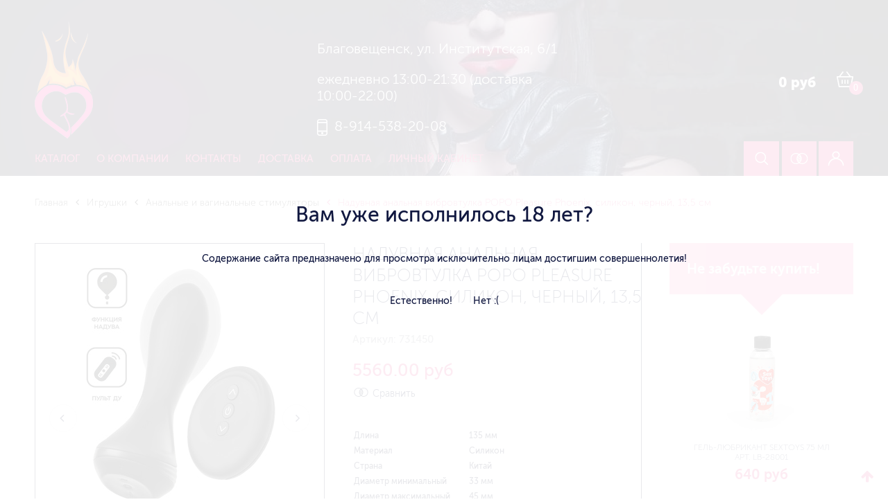

--- FILE ---
content_type: text/html; charset=utf-8
request_url: https://sogonkom.ru/product/naduvnaya-analnaya-vibrovtulka-popo-pleasure-phoenix-silikon-chernyy-135-sm
body_size: 17838
content:
<!DOCTYPE html>
<html>
<head><meta data-config="{&quot;product_id&quot;:415716228}" name="page-config" content="" /><meta data-config="{&quot;money_with_currency_format&quot;:{&quot;delimiter&quot;:&quot;&quot;,&quot;separator&quot;:&quot;.&quot;,&quot;format&quot;:&quot;%n %u&quot;,&quot;unit&quot;:&quot;руб&quot;,&quot;show_price_without_cents&quot;:0},&quot;currency_code&quot;:&quot;RUR&quot;,&quot;currency_iso_code&quot;:&quot;RUB&quot;,&quot;default_currency&quot;:{&quot;title&quot;:&quot;Российский рубль&quot;,&quot;code&quot;:&quot;RUR&quot;,&quot;rate&quot;:1.0,&quot;format_string&quot;:&quot;%n %u&quot;,&quot;unit&quot;:&quot;руб&quot;,&quot;price_separator&quot;:null,&quot;is_default&quot;:true,&quot;price_delimiter&quot;:null,&quot;show_price_with_delimiter&quot;:null,&quot;show_price_without_cents&quot;:null},&quot;facebook&quot;:{&quot;pixelActive&quot;:false,&quot;currency_code&quot;:&quot;RUB&quot;,&quot;use_variants&quot;:null},&quot;vk&quot;:{&quot;pixel_active&quot;:null,&quot;price_list_id&quot;:null},&quot;new_ya_metrika&quot;:true,&quot;ecommerce_data_container&quot;:&quot;dataLayer&quot;,&quot;common_js_version&quot;:null,&quot;vue_ui_version&quot;:null,&quot;feedback_captcha_enabled&quot;:null,&quot;account_id&quot;:1105323,&quot;hide_items_out_of_stock&quot;:true,&quot;forbid_order_over_existing&quot;:true,&quot;minimum_items_price&quot;:null,&quot;enable_comparison&quot;:true,&quot;locale&quot;:&quot;ru&quot;,&quot;client_group&quot;:null,&quot;consent_to_personal_data&quot;:{&quot;active&quot;:true,&quot;obligatory&quot;:true,&quot;description&quot;:&quot;\u003cp\u003eЯ ознакомлен и согласен с условиями \u003ca href=\&quot;/page/oferta\&quot; target=\&quot;blank\&quot;\u003eоферты и политики конфиденциальности\u003c/a\u003e.\u003c/p\u003e&quot;},&quot;recaptcha_key&quot;:&quot;6LfXhUEmAAAAAOGNQm5_a2Ach-HWlFKD3Sq7vfFj&quot;,&quot;recaptcha_key_v3&quot;:&quot;6LcZi0EmAAAAAPNov8uGBKSHCvBArp9oO15qAhXa&quot;,&quot;yandex_captcha_key&quot;:&quot;ysc1_ec1ApqrRlTZTXotpTnO8PmXe2ISPHxsd9MO3y0rye822b9d2&quot;,&quot;checkout_float_order_content_block&quot;:false,&quot;available_products_characteristics_ids&quot;:null,&quot;sber_id_app_id&quot;:&quot;5b5a3c11-72e5-4871-8649-4cdbab3ba9a4&quot;,&quot;theme_generation&quot;:2,&quot;quick_checkout_captcha_enabled&quot;:false,&quot;max_order_lines_count&quot;:500,&quot;sber_bnpl_min_amount&quot;:1000,&quot;sber_bnpl_max_amount&quot;:150000,&quot;counter_settings&quot;:{&quot;data_layer_name&quot;:&quot;dataLayer&quot;,&quot;new_counters_setup&quot;:true,&quot;add_to_cart_event&quot;:true,&quot;remove_from_cart_event&quot;:true,&quot;add_to_wishlist_event&quot;:true,&quot;purchase_event&quot;:true},&quot;site_setting&quot;:{&quot;show_cart_button&quot;:true,&quot;show_service_button&quot;:false,&quot;show_marketplace_button&quot;:false,&quot;show_quick_checkout_button&quot;:false},&quot;warehouses&quot;:[],&quot;captcha_type&quot;:&quot;google&quot;,&quot;human_readable_urls&quot;:false}" name="shop-config" content="" /><meta name='js-evnvironment' content='production' /><meta name='default-locale' content='ru' /><meta name='insales-redefined-api-methods' content="[]" /><script src="/packs/js/shop_bundle-2b0004e7d539ecb78a46.js"></script><script type="text/javascript" src="https://static.insales-cdn.com/assets/static-versioned/v3.72/static/libs/lodash/4.17.21/lodash.min.js"></script><script>dataLayer= []; dataLayer.push({
        event: 'view_item',
        ecommerce: {
          items: [{"item_id":"415716228","item_name":"Надувная анальная вибровтулка POPO Pleasure Phoenix, силикон, черный, 13,5 см","item_category":"Каталог/Игрушки/Анальные и вагинальные стимуляторы","price":0}]
         }
      });</script>
<!--InsalesCounter -->
<script type="text/javascript">
(function() {
  if (typeof window.__insalesCounterId !== 'undefined') {
    return;
  }

  try {
    Object.defineProperty(window, '__insalesCounterId', {
      value: 1105323,
      writable: true,
      configurable: true
    });
  } catch (e) {
    console.error('InsalesCounter: Failed to define property, using fallback:', e);
    window.__insalesCounterId = 1105323;
  }

  if (typeof window.__insalesCounterId === 'undefined') {
    console.error('InsalesCounter: Failed to set counter ID');
    return;
  }

  let script = document.createElement('script');
  script.async = true;
  script.src = '/javascripts/insales_counter.js?7';
  let firstScript = document.getElementsByTagName('script')[0];
  firstScript.parentNode.insertBefore(script, firstScript);
})();
</script>
<!-- /InsalesCounter -->
<!-- Yandex.Metrika counter -->
<script type="text/javascript" >
   (function(m,e,t,r,i,k,a){m[i]=m[i]||function(){(m[i].a=m[i].a||[]).push(arguments)};
   m[i].l=1*new Date();
   for (var j = 0; j < document.scripts.length; j++) {if (document.scripts[j].src === r) { return; }}
   k=e.createElement(t),a=e.getElementsByTagName(t)[0],k.async=1,k.src=r,a.parentNode.insertBefore(k,a)})
   (window, document, "script", "https://mc.yandex.ru/metrika/tag.js", "ym");

   ym(86574074, "init", {
        clickmap:true,
        trackLinks:true,
        accurateTrackBounce:true,
        webvisor:true,
        ecommerce:"dataLayer"
   });
</script>
<noscript><div><img src="https://mc.yandex.ru/watch/86574074" style="position:absolute; left:-9999px;" alt="" /></div></noscript>
<!-- /Yandex.Metrika counter -->

  


    
    

    
    

  <title>Надувная анальная вибровтулка POPO Pleasure Phoenix, силикон, черный, 13,5 см - купить по выгодной цене в Благовещенске | Интим-товары для взрослых "С огоньком!"</title>

<!-- meta -->
<meta charset="UTF-8" />
<meta name="keywords" content='Надувная анальная вибровтулка POPO Pleasure Phoenix, силикон, черный, 13,5 см - купить по выгодной цене в Благовещенске | Интим-товары для взрослых "С огоньком!"'/>
<meta name="description" content='Предлагаем купить Надувная анальная вибровтулка POPO Pleasure Phoenix, силикон, черный, 13,5 см.
Цена - 5560 руб. Быстрая доставка по Благовещенску.
☎️ +7 (4162) 38-20-08
Смотрите все товары в разделе «Анальные и вагинальные стимуляторы»
'/>
<meta name="robots" content="index,follow" />
<meta http-equiv="X-UA-Compatible" content="IE=edge,chrome=1" />
<meta name="viewport" content="width=device-width, initial-scale=1.0" />
<meta name="SKYPE_TOOLBAR" content="SKYPE_TOOLBAR_PARSER_COMPATIBLE" />
<meta name="yandex-verification" content="4c7df1fedff3ff3e" />

<!-- twitter card-->
<meta name="twitter:card" content="summary" />
<meta name="twitter:creator" content="@company_twitter" />
<meta name="twitter:title" content='Надувная анальная вибровтулка POPO Pleasure Phoenix, силикон, черный, 13,5 см'/>
<meta name="twitter:description" content='Предлагаем купить Надувная анальная вибровтулка POPO Pleasure Phoenix, силикон, черный, 13,5 см.
Цена - 5560 руб. Быстрая доставка по Благовещенску.
☎️ +7 (4162) 38-20-08
Смотрите все товары в разделе «Анальные и вагинальные стимуляторы»
'/>
<meta name="twitter:image" content="https://static.insales-cdn.com/assets/1/7874/4374210/1766058616/logotype.jpg" />

<!-- facebook card-->
<meta property="og:type" />
<meta property="og:description" content='Предлагаем купить Надувная анальная вибровтулка POPO Pleasure Phoenix, силикон, черный, 13,5 см.
Цена - 5560 руб. Быстрая доставка по Благовещенску.
☎️ +7 (4162) 38-20-08
Смотрите все товары в разделе «Анальные и вагинальные стимуляторы»
' />
<meta property="og:site_name" content='Интим-товары для взрослых "С огоньком!"' />
<meta property="og:locale" content="ru_RU" />
<meta property="og:url" content="https://sogonkom.ru/product/naduvnaya-analnaya-vibrovtulka-popo-pleasure-phoenix-silikon-chernyy-135-sm" />
<meta property="og:title" content='Надувная анальная вибровтулка POPO Pleasure Phoenix, силикон, черный, 13,5 см'/>
<meta property="og:image" content="https://static.insales-cdn.com/assets/1/7874/4374210/1766058616/logotype.jpg" />

<!-- canonical url-->
<link rel="canonical" href="https://sogonkom.ru/product/naduvnaya-analnaya-vibrovtulka-popo-pleasure-phoenix-silikon-chernyy-135-sm" />

<!-- rss feed-->
<link rel="alternate" type="application/rss+xml" title="Блог" href="/blogs/blog.atom" />

<!-- icons-->
<link rel="apple-touch-icon" sizes="57x57" href="https://static.insales-cdn.com/assets/1/7874/4374210/1766058616/apple-icon-57x57.png" />
<link rel="apple-touch-icon" sizes="60x60" href="https://static.insales-cdn.com/assets/1/7874/4374210/1766058616/apple-icon-60x60.png" />
<link rel="apple-touch-icon" sizes="72x72" href="https://static.insales-cdn.com/assets/1/7874/4374210/1766058616/apple-icon-72x72.png" />
<link rel="apple-touch-icon" sizes="76x76" href="https://static.insales-cdn.com/assets/1/7874/4374210/1766058616/apple-icon-76x76.png" />
<link rel="apple-touch-icon" sizes="114x114" href="https://static.insales-cdn.com/assets/1/7874/4374210/1766058616/apple-icon-114x114.png" />
<link rel="apple-touch-icon" sizes="120x120" href="https://static.insales-cdn.com/assets/1/7874/4374210/1766058616/apple-icon-120x120.png" />
<link rel="apple-touch-icon" sizes="144x144" href="https://static.insales-cdn.com/assets/1/7874/4374210/1766058616/apple-icon-144x144.png" />
<link rel="apple-touch-icon" sizes="152x152" href="https://static.insales-cdn.com/assets/1/7874/4374210/1766058616/apple-icon-152x152.png" />
<link rel="apple-touch-icon" sizes="180x180" href="https://static.insales-cdn.com/assets/1/7874/4374210/1766058616/apple-icon-180x180.png" />
<link rel="icon" type="image/png" sizes="192x192" href="https://static.insales-cdn.com/assets/1/7874/4374210/1766058616/android-icon-192x192.png" />
<link rel="icon" type="image/png" sizes="32x32" href="https://static.insales-cdn.com/assets/1/7874/4374210/1766058616/favicon-32x32.png" />
<link rel="icon" type="image/png" sizes="96x96" href="https://static.insales-cdn.com/assets/1/7874/4374210/1766058616/favicon-96x96.png" />
<link rel="icon" type="image/png" sizes="16x16" href="https://static.insales-cdn.com/assets/1/7874/4374210/1766058616/favicon-16x16.png" />
<link rel="icon" type="image/png" sizes="120x120" href="https://static.insales-cdn.com/assets/1/7874/4374210/1766058616/favicon-120x120.png" />
<link rel="manifest" href="https://static.insales-cdn.com/assets/1/7874/4374210/1766058616/manifest.json" />
<meta name="msapplication-TileColor" content="#ffffff" />
<meta name="msapplication-TileImage" content="https://static.insales-cdn.com/assets/1/7874/4374210/1766058616/ms-icon-144x144.png" />
<meta name="theme-color" content="#ffffff" />

<!-- fixes -->
<!--[if IE]>
<script src="//html5shiv.googlecode.com/svn/trunk/html5.js"></script><![endif]-->
<!--[if lt IE 9]>
<script src="//css3-mediaqueries-js.googlecode.com/svn/trunk/css3-mediaqueries.js"></script>
<![endif]-->


  <link href="//fonts.googleapis.com/css?family=Exo+2:400,100,100italic,200,200italic,300,300italic,400italic,500,500italic,600,700,600italic,700italic,800,800italic,900,900italic&amp;subset=latin,cyrillic" rel="stylesheet" />
<link href="//maxcdn.bootstrapcdn.com/font-awesome/4.5.0/css/font-awesome.min.css" rel="stylesheet" integrity="sha384-XdYbMnZ/QjLh6iI4ogqCTaIjrFk87ip+ekIjefZch0Y+PvJ8CDYtEs1ipDmPorQ+" crossorigin="anonymous" />
<link href="https://static.insales-cdn.com/assets/1/7874/4374210/1766058616/normalize.css" rel="stylesheet">
<link href="https://static.insales-cdn.com/assets/1/7874/4374210/1766058616/ion.rangeSlider.css" rel="stylesheet">
<link href="https://static.insales-cdn.com/assets/1/7874/4374210/1766058616/owl.carousel.css" rel="stylesheet">
<link href="https://static.insales-cdn.com/assets/1/7874/4374210/1766058616/tooltipster.css" rel="stylesheet">
<link href="https://static.insales-cdn.com/assets/1/7874/4374210/1766058616/perfect-scrollbar.min.css" rel="stylesheet">
<link href="https://static.insales-cdn.com/assets/1/7874/4374210/1766058616/swiper.min.css" rel="stylesheet">
<link href="https://static.insales-cdn.com/assets/1/7874/4374210/1766058616/magnific-popup.css" rel="stylesheet">
<link href="https://static.insales-cdn.com/assets/1/7874/4374210/1766058616/alertify.min.css" rel="stylesheet">
<link href="https://static.insales-cdn.com/assets/1/7874/4374210/1766058616/core.css" rel="stylesheet">
<link href="https://static.insales-cdn.com/assets/1/7874/4374210/1766058616/main.css" rel="stylesheet">
<link href="https://static.insales-cdn.com/assets/1/7874/4374210/1766058616/adaptive.css" rel="stylesheet">

<link href="https://static.insales-cdn.com/assets/1/7874/4374210/1766058616/settings.css" rel="stylesheet">

<meta name='product-id' content='415716228' />
</head>
<body class="adaptive">

  <div class="page-wrapper">

    <div class="page-content">

      <header class="header-main reg">
   
  <div class="header-top">
    <div class="container relative">
      
      <div class="language">
      
      </div>
      
      <div class="line-top row-flex middle-xl">
        
        <div class="logo flex-xs-6 flex-md-4 flex-xl-4 flex-xs-12 left-xl">
          <a title="Интим-товары для взрослых "С огоньком!"" href="/" class="logo-link">
            <img src="https://static.insales-cdn.com/assets/1/7874/4374210/1766058616/logo_1.png" class="logo-image" alt="Интим-товары для взрослых "С огоньком!"" title="Интим-товары для взрослых "С огоньком!"" />
          </a>
        </div>
        
        <div class="logo-fixed">
          <a title="Интим-товары для взрослых "С огоньком!"" href="/" class="logo-link">
            <img src="https://static.insales-cdn.com/assets/1/7874/4374210/1766058616/logo_1.png" class="logo-image" alt="Интим-товары для взрослых "С огоньком!"" title="Интим-товары для взрослых "С огоньком!"" />
          </a>
        </div>
                
        
        <div class="phone light flex-xs-6 flex-md-4 flex-xl-4 flex-xs-12">
          <p>Благовещенск, ул. Институтская, 6/1</p>
          <p>ежедневно 13:00-21:30 (доставка 10:00-22:00)</p>

          <svg class="phone_icon" xmlns="http://www.w3.org/2000/svg" xmlns:xlink="http://www.w3.org/1999/xlink" version="1.1" id="Слой_1" x="0px" y="0px" width="14.999px" height="24.002px" viewBox="0 0 14.999 24.002" enable-background="new 0 0 14.999 24.002" xml:space="preserve"><g><path d="M3.427,24.002h8.146c1.897,0,3.426-1.514,3.426-3.392V3.392C14.999,1.513,13.47,0,11.573,0H3.427C1.529,0,0,1.513,0,3.392   V20.61C0,22.488,1.555,24.002,3.427,24.002z M11.598,22.436H3.427c-1.028,0-1.845-0.809-1.845-1.825v-2.453h11.836v2.453   C13.444,21.627,12.6,22.436,11.598,22.436z M1.582,16.592V5.663h11.836v10.929H1.582z M3.427,1.565h8.146   c1.027,0,1.845,0.811,1.845,1.827v0.705H1.582V3.392C1.582,2.376,2.425,1.565,3.427,1.565z"/><path d="M7.512,18.757c0.874,0,1.582,0.701,1.582,1.565c0,0.865-0.708,1.564-1.582,1.564c-0.873,0-1.581-0.699-1.581-1.564   C5.931,19.458,6.639,18.757,7.512,18.757z"/></g></svg>
          <span><a href="tel:89145382008">8-914-538-20-08</a></span>
        </div>
        

        
        <div class="header-cart hide-mc hide-xs flex-md-4 flex-xl-4 right-xl">
        	<a href="/cart_items" title="Корзина" class="shopping-cart-widget js-shopcart-area tooltip">
            <span class="summ js-shopcart-summ bold">0 руб</span>
            <svg class="cart-image" xmlns="http://www.w3.org/2000/svg" xmlns:xlink="http://www.w3.org/1999/xlink" version="1.1" id="Слой_1" x="0px" y="0px" width="23.997px" height="23.007px" viewBox="0 0 23.997 23.007" enable-background="new 0 0 23.997 23.007" xml:space="preserve"><g><path d="M23.801,7.409c-0.154-0.189-0.385-0.3-0.628-0.299h-2.838L14.938,0l-1.285,1.002l4.626,6.107H5.448l4.626-6.107L8.789,0   L3.405,7.109H0.826C0.379,7.1,0.009,7.46,0,7.915c-0.001,0.059,0.004,0.118,0.016,0.175l2.81,14.256   c0.076,0.389,0.418,0.667,0.811,0.661h16.743c0.393,0.006,0.734-0.272,0.812-0.661l2.793-14.251   C24.028,7.85,23.961,7.597,23.801,7.409z M19.702,21.358H4.297L1.824,8.752h20.359L19.702,21.358z"/><path d="M11.188,12.232h1.622v5.846h-1.622V12.232z"/><path d="M15.243,12.232h1.621v5.846h-1.621V12.232z"/><path d="M7.135,12.232h1.621v5.846H7.135V12.232z"/></g></svg>
            <span class="js-shopcart-amount amount">0</span>
          </a>
        </div>
        
      </div>
      
      <div class="line-bottom row-flex">
        
        <div class="main-menu hide-mc hide-xs hide-sm hide-md hide-lg flex-xl-9 middle-xl">
  <ul>
  	
      <li>
        <a  href="/collection/all">Каталог</a>	
        
        	<div class="cat-submenu">
  
  <ul>
      
      <li >
          
          <a href="/collection/bad">БАД, попперсы</a>
        	
          
        
      </li>
      
      <li >
          
          <a href="/collection/bdsm">БДСМ</a>
        	
          
        
      </li>
      
      <li >
          
          <a href="/collection/igrushki">Игрушки</a>
        	
          
        
      </li>
      
      <li >
          
          <a href="/collection/aktsii">Косметика, феромоны</a>
        	
          
        
      </li>
      
      <li >
          
          <a href="/collection/geli-i-smazki">Гели и смазки</a>
        	
          
        
      </li>
      
      <li >
          
          <a href="/collection/odejda-demo">Одежда</a>
        	
          
        
      </li>
      
      <li >
          
          <a href="/collection/prezervativy">Презервативы</a>
        	
          
        
      </li>
      
      <li >
          
          <a href="/collection/aksessuary">Аксессуары, игры, подарки</a>
        	
          
        
      </li>
      
      <li >
          
          <a href="/collection/podarochnye-nabory">Подарочные наборы</a>
        	
          
        
      </li>
      
  </ul>
</div>
        
      </li>
  	
      <li>
        <a  href="/page/about-us">О компании</a>	
        
      </li>
  	
      <li>
        <a  href="/page/contacts">Контакты</a>	
        
      </li>
  	
      <li>
        <a  href="/page/delivery">Доставка</a>	
        
      </li>
  	
      <li>
        <a  href="/page/payment">Оплата</a>	
        
      </li>
  	
      <li>
        <a  href="/client_account/login">Личный кабинет</a>	
        
      </li>
  	
  </ul>
</div> <!-- DESCTOP MENU -->

<div class="main-menu mobile hide-xl flex-xs-5 flex-lg-4 middle-lg">
  <div class="open-menu js-open-menu transition">
    <i class="fa fa-bars" aria-hidden="true"></i> <span>МЕНЮ</span>
  </div>
</div><!-- MOBILE MENU -->

<div class="open-menu-bg"></div>
                
        <div class="rightside flex-xs-7 flex-lg-8 flex-xl-3 right-xl">
          <div class="header-search point hide-mc hide-xs">
            <div class="search-form-wrapper">
              <form class="search-form" action="/search" method="get">
                <input type="hidden" name="lang" value="ru">
                <input type="text" name="q" value="" placeholder="Поиск по сайту" class="search-input transition" data-search-field autocomplete="off"/>
                <button type="submit" class="search-button button">
                  <svg class="search_icon point_icon" xmlns="http://www.w3.org/2000/svg" xmlns:xlink="http://www.w3.org/1999/xlink" version="1.1" id="Слой_1" x="0px" y="0px" width="19.106px" height="19.009px" viewBox="0 0 19.106 19.009" enable-background="new 0 0 19.106 19.009" xml:space="preserve"><g><path d="M7.939,15.778C3.576,15.8,0.021,12.285,0,7.928C-0.021,3.57,3.5,0.021,7.863,0c4.363-0.021,7.918,3.495,7.939,7.852   c0,0.016,0,0.03,0,0.046C15.804,12.239,12.287,15.764,7.939,15.778z M7.939,1.528c-3.521-0.021-6.394,2.813-6.414,6.33   c-0.021,3.517,2.816,6.384,6.338,6.405c3.521,0.021,6.394-2.813,6.415-6.33c0-0.012,0-0.024,0-0.036   C14.285,4.392,11.45,1.542,7.939,1.528z"/><path d="M18.029,19.009l-5.262-5.225l1.077-1.076l5.262,5.224L18.029,19.009z"/></g></svg>
                </button>
                <div class="ajax-search-results-wrapper" data-search-result></div>
              </form>
            </div><!-- /.search-form -->
          </div>
          
          <div class="point">
            <a class="orange-hover" href="/compares/">
              <svg class="compare_icon point_icon" xmlns="http://www.w3.org/2000/svg" xmlns:xlink="http://www.w3.org/1999/xlink" version="1.1" id="Слой_1" x="0px" y="0px" width="25.22px" height="16.025px" viewBox="0 0 25.22 16.025" enable-background="new 0 0 25.22 16.025" xml:space="preserve"><g><path d="M25.061,6.443c-0.425-2.098-1.654-3.907-3.463-5.095C20.255,0.466,18.692,0,17.079,0c-0.004,0-0.007,0-0.011,0   c-1.59,0-3.128,0.454-4.454,1.314C8.886-1.093,3.86-0.095,1.376,3.558C0.167,5.336-0.265,7.472,0.159,9.57s1.652,3.909,3.461,5.099   c1.374,0.904,2.95,1.356,4.525,1.356c1.555,0,3.107-0.439,4.469-1.318c3.727,2.403,8.753,1.402,11.234-2.251   C25.055,10.677,25.486,8.541,25.061,6.443z M10.143,8.01c0-0.223,0.012-0.444,0.033-0.662l4.396-1.905   c0.138,0.333,0.248,0.678,0.33,1.028l-4.74,2.052C10.149,8.35,10.143,8.178,10.143,8.01z M15.082,7.906L15.08,8.009   c-0.001,0.296-0.021,0.593-0.06,0.884l-4.289,1.855c-0.147-0.328-0.268-0.668-0.36-1.013l4.703-2.035   C15.078,7.77,15.081,7.838,15.082,7.906z M10.333,3.524c-2.269,3.292-1.721,7.735,1.262,10.399   c-1.046,0.593-2.231,0.905-3.439,0.905c-0.002,0-0.003,0-0.005,0c-0.001,0-0.002,0-0.003,0c-1.851,0-3.59-0.709-4.898-1.995   c-1.311-1.287-2.032-2.998-2.033-4.819C1.214,4.254,4.322,1.194,8.143,1.191c0.001,0,0.002,0,0.002,0   c1.211,0,2.4,0.313,3.448,0.903C11.118,2.521,10.695,3.001,10.333,3.524z M17.066,14.828c-1.205,0-2.388-0.312-3.431-0.9   c1.567-1.398,2.505-3.307,2.645-5.389c0.143-2.129-0.565-4.187-1.995-5.792c-0.203-0.228-0.421-0.446-0.649-0.65   c1.56-0.88,3.37-1.13,5.122-0.701c1.797,0.44,3.311,1.543,4.264,3.104c1.968,3.222,0.904,7.418-2.371,9.354   c-1.077,0.637-2.312,0.974-3.569,0.974c-0.002,0-0.004,0-0.004,0l0,0C17.073,14.828,17.07,14.828,17.066,14.828z M10.479,5.915   c0.17-0.514,0.402-1.007,0.691-1.468l2.179-0.943c0.247,0.276,0.472,0.574,0.671,0.885L10.479,5.915z M14.654,10.354   c-0.198,0.536-0.464,1.046-0.792,1.517l-1.849,0.794c-0.257-0.27-0.491-0.561-0.7-0.866L14.654,10.354z"/></g></svg>
            </a>
          </div>
          <div class="point">
            
            <a class="orange-hover" href="/client_account/login">
              <svg class="user_icon point_icon" xmlns="http://www.w3.org/2000/svg" xmlns:xlink="http://www.w3.org/1999/xlink" version="1.1" id="Слой_1" x="0px" y="0px" width="23px" height="21px" viewBox="0 0 23 21" enable-background="new 0 0 23 21" xml:space="preserve"><g><path d="M11.5,1.641c2.086,0,3.783,1.663,3.783,3.708c0,2.045-1.697,3.709-3.781,3.709c-1.01-0.001-1.96-0.388-2.675-1.088   c-0.714-0.7-1.108-1.632-1.109-2.621C7.718,3.304,9.414,1.641,11.5,1.641 M11.5,0C11.5,0,11.501,0,11.5,0   C8.487,0,6.044,2.395,6.044,5.349c0.004,2.953,2.444,5.346,5.456,5.35c3.014,0,5.457-2.395,5.457-5.35   C16.957,2.395,14.514,0,11.5,0L11.5,0z"/><path d="M0,21c-0.004-1.489,0.289-2.942,0.87-4.319c0.582-1.376,1.423-2.606,2.5-3.656c1.071-1.051,2.327-1.873,3.729-2.442   c1.402-0.569,2.882-0.858,4.399-0.858c0,0,0.001,0,0.002,0c3.071,0,5.959,1.172,8.131,3.301S23,17.986,23,20.998h-1.674   c0-5.313-4.409-9.633-9.826-9.633c-0.001,0-0.001,0-0.002,0c-2.623,0-5.091,1.002-6.946,2.82c-1.837,1.791-2.886,4.272-2.878,6.811   L0,21z"/><path d="M1.716,20.998"/></g></svg>
            </a>
            
          </div>
          <div class="point cart-mobile hide-md hide-lg hide-xl">
            <a class="orange-hover" href="/cart_items" title="Корзина">
              <svg class="cart_icon point_icon" xmlns="http://www.w3.org/2000/svg" xmlns:xlink="http://www.w3.org/1999/xlink" version="1.1" id="Слой_1" x="0px" y="0px" width="23.997px" height="23.007px" viewBox="0 0 23.997 23.007" enable-background="new 0 0 23.997 23.007" xml:space="preserve"><g><path d="M23.801,7.409c-0.154-0.189-0.385-0.3-0.628-0.299h-2.838L14.938,0l-1.285,1.002l4.626,6.107H5.448l4.626-6.107L8.789,0   L3.405,7.109H0.826C0.379,7.1,0.009,7.46,0,7.915c-0.001,0.059,0.004,0.118,0.016,0.175l2.81,14.256   c0.076,0.389,0.418,0.667,0.811,0.661h16.743c0.393,0.006,0.734-0.272,0.812-0.661l2.793-14.251   C24.028,7.85,23.961,7.597,23.801,7.409z M19.702,21.358H4.297L1.824,8.752h20.359L19.702,21.358z"/><path d="M11.188,12.232h1.622v5.846h-1.622V12.232z"/><path d="M15.243,12.232h1.621v5.846h-1.621V12.232z"/><path d="M7.135,12.232h1.621v5.846H7.135V12.232z"/></g></svg>
            </a>
          </div>
        </div>        
        
      </div>      
      
    </div>
  </div><!-- header-top -->
  
  

  
    <style>
      header.reg{background: url(https://static.insales-cdn.com/assets/1/7874/4374210/1766058616/header_slide_1-loaded.jpg) right top no-repeat;}  	
    </style>
    
  
</header><!-- header-main -->














      
      <div class="product-page">

  <div class="container">

      


    
    

    
    

        <ul class="breadcrumb">

    <li class="breadcrumb-item home">
      <a class="breadcrumb-link" title='Главная' href="/">Главная</a>
    </li>

    

    

      
        
        

        
          
        
          
            
              <li class="breadcrumb-item">
                <a class="breadcrumb-link" title='Игрушки' href="/collection/igrushki"><i class="fa fa-angle-left" aria-hidden="true"></i> Игрушки</a>
              </li>
            
          
        
          
            
              <li class="breadcrumb-item">
                <a class="breadcrumb-link" title='Анальные и вагинальные стимуляторы' href="/collection/analnye-i-vaginalnye-stimulyatory"><i class="fa fa-angle-left" aria-hidden="true"></i> Анальные и вагинальные стимуляторы</a>
              </li>
              <li class="breadcrumb-item"><span class="breadcrumb-link current-page"><i class="fa fa-angle-left" aria-hidden="true"></i> Надувная анальная вибровтулка POPO Pleasure Phoenix, силикон, черный, 13,5 см</span></li>
            
          
        
      
    

    

  </ul>

    
    
    
    
    
    

      <div class="row-flex with-bottom-border">

        <div class="flex-lg-12 flex-xl-9 with-right-border">
            


<div class="" data-compare="">
  <div class="row-flex top-xl">

    <div class="product-gallery flex-xs-12 flex-sm-12 flex-md-12 flex-xl-6">

      <div id="product-slider" class="swiper-container gallery-top">
        
        <div class="product-labels in-gallery">
          
        </div><!-- .product-labels -->
        
        <div class="swiper-wrapper row-flex middle-xl" style="margin-left: 0; margin-right: 0;">
          
            
          	  
          
              <div class="swiper-slide" data-img-id="801594653">
                <a href="https://static.insales-cdn.com/images/products/1/7453/801594653/analnaya-vibrovtulka-naduvnaya-POPO-PLEASURE-PHOENIX_1.jpg" class="slide-photo popup-gallery" data-effect="mfp-zoom-in">
                  <img data-src="https://static.insales-cdn.com/images/products/1/7453/801594653/large_analnaya-vibrovtulka-naduvnaya-POPO-PLEASURE-PHOENIX_1.jpg" alt="" title="" class="swiper-lazy">
                </a>
                <span class="swiper-lazy-preloader"></span>
              </div>
            
          	  
          
              <div class="swiper-slide" data-img-id="801594655">
                <a href="https://static.insales-cdn.com/images/products/1/7455/801594655/analnaya-vibrovtulka-naduvnaya-POPO-PLEASURE-PHOENIX_2.jpg" class="slide-photo popup-gallery" data-effect="mfp-zoom-in">
                  <img data-src="https://static.insales-cdn.com/images/products/1/7455/801594655/large_analnaya-vibrovtulka-naduvnaya-POPO-PLEASURE-PHOENIX_2.jpg" alt="" title="" class="swiper-lazy">
                </a>
                <span class="swiper-lazy-preloader"></span>
              </div>
            
          	  
          
              <div class="swiper-slide" data-img-id="801594656">
                <a href="https://static.insales-cdn.com/images/products/1/7456/801594656/analnaya-vibrovtulka-naduvnaya-POPO-PLEASURE-PHOENIX_3.jpg" class="slide-photo popup-gallery" data-effect="mfp-zoom-in">
                  <img data-src="https://static.insales-cdn.com/images/products/1/7456/801594656/large_analnaya-vibrovtulka-naduvnaya-POPO-PLEASURE-PHOENIX_3.jpg" alt="" title="" class="swiper-lazy">
                </a>
                <span class="swiper-lazy-preloader"></span>
              </div>
            
          	  
          
              <div class="swiper-slide" data-img-id="801594657">
                <a href="https://static.insales-cdn.com/images/products/1/7457/801594657/analnaya-vibrovtulka-naduvnaya-POPO-PLEASURE-PHOENIX_4.jpg" class="slide-photo popup-gallery" data-effect="mfp-zoom-in">
                  <img data-src="https://static.insales-cdn.com/images/products/1/7457/801594657/large_analnaya-vibrovtulka-naduvnaya-POPO-PLEASURE-PHOENIX_4.jpg" alt="" title="" class="swiper-lazy">
                </a>
                <span class="swiper-lazy-preloader"></span>
              </div>
            
          	  
          
              <div class="swiper-slide" data-img-id="801594658">
                <a href="https://static.insales-cdn.com/images/products/1/7458/801594658/analnaya-vibrovtulka-naduvnaya-POPO-PLEASURE-PHOENIX_5.jpg" class="slide-photo popup-gallery" data-effect="mfp-zoom-in">
                  <img data-src="https://static.insales-cdn.com/images/products/1/7458/801594658/large_analnaya-vibrovtulka-naduvnaya-POPO-PLEASURE-PHOENIX_5.jpg" alt="" title="" class="swiper-lazy">
                </a>
                <span class="swiper-lazy-preloader"></span>
              </div>
            
          	  
          
              <div class="swiper-slide" data-img-id="801594659">
                <a href="https://static.insales-cdn.com/images/products/1/7459/801594659/analnaya-vibrovtulka-naduvnaya-POPO-PLEASURE-PHOENIX_6.jpg" class="slide-photo popup-gallery" data-effect="mfp-zoom-in">
                  <img data-src="https://static.insales-cdn.com/images/products/1/7459/801594659/large_analnaya-vibrovtulka-naduvnaya-POPO-PLEASURE-PHOENIX_6.jpg" alt="" title="" class="swiper-lazy">
                </a>
                <span class="swiper-lazy-preloader"></span>
              </div>
            
          	  
          
              <div class="swiper-slide" data-img-id="801594660">
                <a href="https://static.insales-cdn.com/images/products/1/7460/801594660/analnaya-vibrovtulka-naduvnaya-POPO-PLEASURE-PHOENIX_7.jpg" class="slide-photo popup-gallery" data-effect="mfp-zoom-in">
                  <img data-src="https://static.insales-cdn.com/images/products/1/7460/801594660/large_analnaya-vibrovtulka-naduvnaya-POPO-PLEASURE-PHOENIX_7.jpg" alt="" title="" class="swiper-lazy">
                </a>
                <span class="swiper-lazy-preloader"></span>
              </div>
            
          	  
          
              <div class="swiper-slide" data-img-id="801594661">
                <a href="https://static.insales-cdn.com/images/products/1/7461/801594661/analnaya-vibrovtulka-naduvnaya-POPO-PLEASURE-PHOENIX_8.jpg" class="slide-photo popup-gallery" data-effect="mfp-zoom-in">
                  <img data-src="https://static.insales-cdn.com/images/products/1/7461/801594661/large_analnaya-vibrovtulka-naduvnaya-POPO-PLEASURE-PHOENIX_8.jpg" alt="" title="" class="swiper-lazy">
                </a>
                <span class="swiper-lazy-preloader"></span>
              </div>
            
          	  
          
              <div class="swiper-slide" data-img-id="801594662">
                <a href="https://static.insales-cdn.com/images/products/1/7462/801594662/analnaya-vibrovtulka-naduvnaya-POPO-PLEASURE-PHOENIX_9.jpg" class="slide-photo popup-gallery" data-effect="mfp-zoom-in">
                  <img data-src="https://static.insales-cdn.com/images/products/1/7462/801594662/large_analnaya-vibrovtulka-naduvnaya-POPO-PLEASURE-PHOENIX_9.jpg" alt="" title="" class="swiper-lazy">
                </a>
                <span class="swiper-lazy-preloader"></span>
              </div>
            
          	  
          
              <div class="swiper-slide" data-img-id="801594663">
                <a href="https://static.insales-cdn.com/images/products/1/7463/801594663/analnaya-vibrovtulka-naduvnaya-POPO-PLEASURE-PHOENIX_10.jpg" class="slide-photo popup-gallery" data-effect="mfp-zoom-in">
                  <img data-src="https://static.insales-cdn.com/images/products/1/7463/801594663/large_analnaya-vibrovtulka-naduvnaya-POPO-PLEASURE-PHOENIX_10.jpg" alt="" title="" class="swiper-lazy">
                </a>
                <span class="swiper-lazy-preloader"></span>
              </div>
            
          	  
          
              <div class="swiper-slide" data-img-id="801594664">
                <a href="https://static.insales-cdn.com/images/products/1/7464/801594664/analnaya-vibrovtulka-naduvnaya-POPO-PLEASURE-PHOENIX_11.jpg" class="slide-photo popup-gallery" data-effect="mfp-zoom-in">
                  <img data-src="https://static.insales-cdn.com/images/products/1/7464/801594664/large_analnaya-vibrovtulka-naduvnaya-POPO-PLEASURE-PHOENIX_11.jpg" alt="" title="" class="swiper-lazy">
                </a>
                <span class="swiper-lazy-preloader"></span>
              </div>
            
          	  
          
              <div class="swiper-slide" data-img-id="801594665">
                <a href="https://static.insales-cdn.com/images/products/1/7465/801594665/analnaya-vibrovtulka-naduvnaya-POPO-PLEASURE-PHOENIX_12.jpg" class="slide-photo popup-gallery" data-effect="mfp-zoom-in">
                  <img data-src="https://static.insales-cdn.com/images/products/1/7465/801594665/large_analnaya-vibrovtulka-naduvnaya-POPO-PLEASURE-PHOENIX_12.jpg" alt="" title="" class="swiper-lazy">
                </a>
                <span class="swiper-lazy-preloader"></span>
              </div>
            
          	  
          
              <div class="swiper-slide" data-img-id="801594666">
                <a href="https://static.insales-cdn.com/images/products/1/7466/801594666/analnaya-vibrovtulka-naduvnaya-POPO-PLEASURE-PHOENIX_13.jpg" class="slide-photo popup-gallery" data-effect="mfp-zoom-in">
                  <img data-src="https://static.insales-cdn.com/images/products/1/7466/801594666/large_analnaya-vibrovtulka-naduvnaya-POPO-PLEASURE-PHOENIX_13.jpg" alt="" title="" class="swiper-lazy">
                </a>
                <span class="swiper-lazy-preloader"></span>
              </div>
            
          	  
          
              <div class="swiper-slide" data-img-id="801594667">
                <a href="https://static.insales-cdn.com/images/products/1/7467/801594667/analnaya-vibrovtulka-naduvnaya-POPO-PLEASURE-PHOENIX_14.jpg" class="slide-photo popup-gallery" data-effect="mfp-zoom-in">
                  <img data-src="https://static.insales-cdn.com/images/products/1/7467/801594667/large_analnaya-vibrovtulka-naduvnaya-POPO-PLEASURE-PHOENIX_14.jpg" alt="" title="" class="swiper-lazy">
                </a>
                <span class="swiper-lazy-preloader"></span>
              </div>
            
          	  
          
              <div class="swiper-slide" data-img-id="801594668">
                <a href="https://static.insales-cdn.com/images/products/1/7468/801594668/analnaya-vibrovtulka-naduvnaya-POPO-PLEASURE-PHOENIX_15.jpg" class="slide-photo popup-gallery" data-effect="mfp-zoom-in">
                  <img data-src="https://static.insales-cdn.com/images/products/1/7468/801594668/large_analnaya-vibrovtulka-naduvnaya-POPO-PLEASURE-PHOENIX_15.jpg" alt="" title="" class="swiper-lazy">
                </a>
                <span class="swiper-lazy-preloader"></span>
              </div>
            
           
        </div>

        
          <button type="button" class="gt-next gt-arrow"><i class="fa fa-angle-right"></i></button>
          <button type="button" class="gt-prev gt-arrow"><i class="fa fa-angle-left"></i></button>
        

      </div><!-- /#product-slider -->

      
      <div id="product-thumbs" class="swiper-container gallery-thumbs">
        <div class="swiper-wrapper">
          
            <div class="swiper-slide">
              <img data-src="https://static.insales-cdn.com/images/products/1/7453/801594653/compact_analnaya-vibrovtulka-naduvnaya-POPO-PLEASURE-PHOENIX_1.jpg" alt="" title="" class="swiper-lazy">
              <span class="swiper-lazy-preloader"></span>
            </div>
          
            <div class="swiper-slide">
              <img data-src="https://static.insales-cdn.com/images/products/1/7455/801594655/compact_analnaya-vibrovtulka-naduvnaya-POPO-PLEASURE-PHOENIX_2.jpg" alt="" title="" class="swiper-lazy">
              <span class="swiper-lazy-preloader"></span>
            </div>
          
            <div class="swiper-slide">
              <img data-src="https://static.insales-cdn.com/images/products/1/7456/801594656/compact_analnaya-vibrovtulka-naduvnaya-POPO-PLEASURE-PHOENIX_3.jpg" alt="" title="" class="swiper-lazy">
              <span class="swiper-lazy-preloader"></span>
            </div>
          
            <div class="swiper-slide">
              <img data-src="https://static.insales-cdn.com/images/products/1/7457/801594657/compact_analnaya-vibrovtulka-naduvnaya-POPO-PLEASURE-PHOENIX_4.jpg" alt="" title="" class="swiper-lazy">
              <span class="swiper-lazy-preloader"></span>
            </div>
          
            <div class="swiper-slide">
              <img data-src="https://static.insales-cdn.com/images/products/1/7458/801594658/compact_analnaya-vibrovtulka-naduvnaya-POPO-PLEASURE-PHOENIX_5.jpg" alt="" title="" class="swiper-lazy">
              <span class="swiper-lazy-preloader"></span>
            </div>
          
            <div class="swiper-slide">
              <img data-src="https://static.insales-cdn.com/images/products/1/7459/801594659/compact_analnaya-vibrovtulka-naduvnaya-POPO-PLEASURE-PHOENIX_6.jpg" alt="" title="" class="swiper-lazy">
              <span class="swiper-lazy-preloader"></span>
            </div>
          
            <div class="swiper-slide">
              <img data-src="https://static.insales-cdn.com/images/products/1/7460/801594660/compact_analnaya-vibrovtulka-naduvnaya-POPO-PLEASURE-PHOENIX_7.jpg" alt="" title="" class="swiper-lazy">
              <span class="swiper-lazy-preloader"></span>
            </div>
          
            <div class="swiper-slide">
              <img data-src="https://static.insales-cdn.com/images/products/1/7461/801594661/compact_analnaya-vibrovtulka-naduvnaya-POPO-PLEASURE-PHOENIX_8.jpg" alt="" title="" class="swiper-lazy">
              <span class="swiper-lazy-preloader"></span>
            </div>
          
            <div class="swiper-slide">
              <img data-src="https://static.insales-cdn.com/images/products/1/7462/801594662/compact_analnaya-vibrovtulka-naduvnaya-POPO-PLEASURE-PHOENIX_9.jpg" alt="" title="" class="swiper-lazy">
              <span class="swiper-lazy-preloader"></span>
            </div>
          
            <div class="swiper-slide">
              <img data-src="https://static.insales-cdn.com/images/products/1/7463/801594663/compact_analnaya-vibrovtulka-naduvnaya-POPO-PLEASURE-PHOENIX_10.jpg" alt="" title="" class="swiper-lazy">
              <span class="swiper-lazy-preloader"></span>
            </div>
          
            <div class="swiper-slide">
              <img data-src="https://static.insales-cdn.com/images/products/1/7464/801594664/compact_analnaya-vibrovtulka-naduvnaya-POPO-PLEASURE-PHOENIX_11.jpg" alt="" title="" class="swiper-lazy">
              <span class="swiper-lazy-preloader"></span>
            </div>
          
            <div class="swiper-slide">
              <img data-src="https://static.insales-cdn.com/images/products/1/7465/801594665/compact_analnaya-vibrovtulka-naduvnaya-POPO-PLEASURE-PHOENIX_12.jpg" alt="" title="" class="swiper-lazy">
              <span class="swiper-lazy-preloader"></span>
            </div>
          
            <div class="swiper-slide">
              <img data-src="https://static.insales-cdn.com/images/products/1/7466/801594666/compact_analnaya-vibrovtulka-naduvnaya-POPO-PLEASURE-PHOENIX_13.jpg" alt="" title="" class="swiper-lazy">
              <span class="swiper-lazy-preloader"></span>
            </div>
          
            <div class="swiper-slide">
              <img data-src="https://static.insales-cdn.com/images/products/1/7467/801594667/compact_analnaya-vibrovtulka-naduvnaya-POPO-PLEASURE-PHOENIX_14.jpg" alt="" title="" class="swiper-lazy">
              <span class="swiper-lazy-preloader"></span>
            </div>
          
            <div class="swiper-slide">
              <img data-src="https://static.insales-cdn.com/images/products/1/7468/801594668/compact_analnaya-vibrovtulka-naduvnaya-POPO-PLEASURE-PHOENIX_15.jpg" alt="" title="" class="swiper-lazy">
              <span class="swiper-lazy-preloader"></span>
            </div>
          
        </div>
      </div><!-- /#product-thumbs -->
      

    </div><!-- /.product-gallery -->

    <div class="product-caption  on-page flex-xs-12 flex-sm-12 flex-md-12 flex-xl-6">

      <h1 class="product-title">
      	Надувная анальная вибровтулка POPO Pleasure Phoenix, силикон, черный, 13,5 см
      </h1>
             
      <form method="post" action="/cart_items" data-product-id="415716228" class="product-form row-flex product-order">
        
        <div class="product-articul flex-xl-12">Артикул: <span class="js-product-sku"></span></div>
        
        <div class="product-price on-page flex-xl-12">
          
          <div class="product-old-price on-page js-product-old-price">
            0 руб
          </div>
          
          <div class="js-product-price">
            <b>0 руб</b>
          </div>
        </div>

        <div class="flex-xl-12">
          
          <div class="compare-control">
            <a href="#" title="Добавить в сравнение" class="action-link compare-link compare-add" data-compare-add="415716228"><svg class="compare_icon" xmlns="http://www.w3.org/2000/svg" xmlns:xlink="http://www.w3.org/1999/xlink" version="1.1" id="Слой_1" x="0px" y="0px" width="25.22px" height="16.025px" viewBox="0 0 25.22 16.025" enable-background="new 0 0 25.22 16.025" xml:space="preserve"><g><path d="M25.061,6.443c-0.425-2.098-1.654-3.907-3.463-5.095C20.255,0.466,18.692,0,17.079,0c-0.004,0-0.007,0-0.011,0   c-1.59,0-3.128,0.454-4.454,1.314C8.886-1.093,3.86-0.095,1.376,3.558C0.167,5.336-0.265,7.472,0.159,9.57s1.652,3.909,3.461,5.099   c1.374,0.904,2.95,1.356,4.525,1.356c1.555,0,3.107-0.439,4.469-1.318c3.727,2.403,8.753,1.402,11.234-2.251   C25.055,10.677,25.486,8.541,25.061,6.443z M10.143,8.01c0-0.223,0.012-0.444,0.033-0.662l4.396-1.905   c0.138,0.333,0.248,0.678,0.33,1.028l-4.74,2.052C10.149,8.35,10.143,8.178,10.143,8.01z M15.082,7.906L15.08,8.009   c-0.001,0.296-0.021,0.593-0.06,0.884l-4.289,1.855c-0.147-0.328-0.268-0.668-0.36-1.013l4.703-2.035   C15.078,7.77,15.081,7.838,15.082,7.906z M10.333,3.524c-2.269,3.292-1.721,7.735,1.262,10.399   c-1.046,0.593-2.231,0.905-3.439,0.905c-0.002,0-0.003,0-0.005,0c-0.001,0-0.002,0-0.003,0c-1.851,0-3.59-0.709-4.898-1.995   c-1.311-1.287-2.032-2.998-2.033-4.819C1.214,4.254,4.322,1.194,8.143,1.191c0.001,0,0.002,0,0.002,0   c1.211,0,2.4,0.313,3.448,0.903C11.118,2.521,10.695,3.001,10.333,3.524z M17.066,14.828c-1.205,0-2.388-0.312-3.431-0.9   c1.567-1.398,2.505-3.307,2.645-5.389c0.143-2.129-0.565-4.187-1.995-5.792c-0.203-0.228-0.421-0.446-0.649-0.65   c1.56-0.88,3.37-1.13,5.122-0.701c1.797,0.44,3.311,1.543,4.264,3.104c1.968,3.222,0.904,7.418-2.371,9.354   c-1.077,0.637-2.312,0.974-3.569,0.974c-0.002,0-0.004,0-0.004,0l0,0C17.073,14.828,17.07,14.828,17.066,14.828z M10.479,5.915   c0.17-0.514,0.402-1.007,0.691-1.468l2.179-0.943c0.247,0.276,0.472,0.574,0.671,0.885L10.479,5.915z M14.654,10.354   c-0.198,0.536-0.464,1.046-0.792,1.517l-1.849,0.794c-0.257-0.27-0.491-0.561-0.7-0.866L14.654,10.354z"></path></g></svg> Сравнить</a>
          </div>
          
          
        </div><!-- /.product-price -->
        
        <div class="flex-xl-12">
          <table class="product-table">
          
          
            
            <tr><td>Длина</td><td>135 мм</td></tr>
            
          
          
          
            
            <tr><td>Материал</td><td>Силикон</td></tr>
            
          
          
          
            
            <tr><td>Страна</td><td>Китай</td></tr>
            
          
          
          
            
            <tr><td>Диаметр минимальный</td><td>33 мм</td></tr>
            
          
          
          
            
            <tr><td>Диаметр максимальный</td><td>45 мм</td></tr>
            
          
          
          
            
            <tr><td>Количество режимов вибрации</td><td>10</td></tr>
            
          
          
          
            
            <tr><td>Водонепроницаемость</td><td>IPX7 Защита от временного погружения в воду</td></tr>
            
          
          
          
            
            <tr><td>С вибрацией</td><td>Да</td></tr>
            
          
          
          </table>
        </div><!-- /#product-characteristics -->

        <div class="selectors-counter flex-xl-12">
          <div class="option-selectors">
            
              <input type="hidden" name="variant_id" value="" >
            
          </div><!-- /#option-selectors -->
        </div>

        <div class="selectors-counter flex-xl-12">
          <div class="product-counter on-page" data-quantity>
            <button type="button" data-quantity-change="-1" class="button button-number count-down"><i class="fa fa-angle-down"></i></button>
            <input type="text" value="1" min="1" max="1000" name="quantity" class="input-number input-field"/>
            <button type="button" data-quantity-change="1" class="button button-number count-up"><i class="fa fa-angle-up"></i></button>
          </div><!-- /.product-counter -->
        </div>
        
        <div class="product-buttons flex-xl-12">
          
            <div class="product-buy on-page">
              <button type="submit" class="button button-primary button-sm button-buy btn btn-orange p30" data-item-add>В корзину</button>
            </div>

            <div class="product-buy on-page">
              <a href="#fast-order-modal" data-effect="mfp-zoom-in" class="button button-success button-sm js-fast-order-open btn btn-black p30" >В один клик</a>
            </div>


        </div>

      </form><!-- /.product-control -->

    </div>

    <div class="tabs-block flex-xl-12">
      
      <ul class="tabs-menu">
		
        
        <li class="tabs-item menu-item active"><a href="#product-description" data-toggle="tabs" class="tabs-link menu-link">Подробнее</a></li>
		
        
        

        
        <li class="tabs-item menu-item"><a href="#product-reviews" data-toggle="tabs" class="tabs-link menu-link">Отзывы</a></li>
        

      </ul><!-- /.tabs-menu -->

      <div class="tabs-list">
		
        
        <div id="product-description" class="tab-block active">
          <div class="editor">
            <p>Позвольте себе ощутить полное наслаждение анальной стимуляцией с помощью анальной втулки Phoenix из высококачественного силикона, которая обеспечивает плавное наращивание наполнения и максимальную стимуляцию с комфортной скоростью. Эта втулка не только вибрирует, но и расширяется внутри, подчиняясь вашим желаниям.</p>
<p>Универсальная форма втулки позволяет новичкам экспериментировать с анальным проникновением &ndash; ее диаметр изменяется от 3,3 до 4,5 см. Великолепный ограничитель обеспечивает безопасность в процессе достижения вершин наслаждения. Втулка имеет длину 10 см, что позволяет волновать все нервные окончания, а изогнутая форма подарит мужчинам потрясающую стимуляцию простаты.</p>
<p>Управляйте втулкой с пульта, что делает использование особенно удобным и дает возможность регулировать размер самостоятельно или привлечь к этому партнера. Семь режимов вибрации и три скорости позволяют вам наслаждаться разными ощущениями каждый раз, когда вы используете эту втулку. Гладкий, шелковистый силикон премиум-класса гарантирует комфорт и безопасность в использовании.</p>
<p>Введите втулку в сдутом состоянии, а затем начинайте экспериментировать с внутренним объемом. Не рекомендуется включать функцию наддува на не введенной втулке, чтобы избежать ее деформации.</p>
<p>Эта втулка быстро заряжается всего за 3 часа и обеспечивает 1 час непрерывной работы. Благодаря защите от брызг она легко моется. Для большего комфорта используйте лубрикант на водной основе. Наслаждайтесь анальным удовольствием с втулкой Phoenix!</p>
<ul>
<li>
<p>Материал - силикон</p>
</li>
<li>
<p>10 режимов вибрации (бесшумный мотор)</p>
</li>
<li>
<p>Функция надува</p>
</li>
<li>
<p>Дистанционное управление - пульт</p>
</li>
<li>
<p>Общая длина 13,5 см</p>
</li>
<li>
<p>Водонепроницаемость &ndash; IPX6</p>
</li>
<li>
<p>USB-зарядка (кабель в комплекте)</p>
</li>
<li>
<p>Время зарядки - 3 часа</p>
</li>
<li>
<p>Время использования до 60 минут.</p>
</li>
</ul>
<p>Ссылка на обзор товара: <a href="https://youtu.be/WuS2reuuvj8">https://youtu.be/WuS2reuuvj8</a></p>
<p><iframe src="https://www.youtube.com/embed/WuS2reuuvj8?si=xrCklCMx5D6wXPtR" width="560" height="314" allowfullscreen="allowfullscreen"></iframe></p>
          </div>
        </div><!-- /#product-description -->
        

        
        
        
          <div id="product-reviews" class="tab-block tubs-content">
            
            

<form class="review-form" method="post" action="/product/naduvnaya-analnaya-vibrovtulka-popo-pleasure-phoenix-silikon-chernyy-135-sm/reviews#review_form" enctype="multipart/form-data">


<div id="review_form">

  

  

  <div
    class="reviews-form-wrapper dropdown ">

    <div class="dropdown-block">

      <div class="form collapsible js-review-wrapper">

        <div class="form-row name-row row ">
          <div class="cell-xl-2 cell-sm-4 cell-xs-12">
            <label class="form-label">Имя <span class="text-error">*</span> </label>
          </div>
          <div class="cell-xl-10 cell-sm-8 cell-xs-12">
            <input name="review[author]" value="" type="text" class="form-field input-field"/>
          </div>
        </div><!-- /.name-row -->

        <div class="form-row email-row row ">
          <div class="cell-xl-2 cell-sm-4 cell-xs-12">
            <label class="form-label">E-mail <span class="text-error">*</span> </label>
          </div>
          <div class="cell-xl-10 cell-sm-8 cell-xs-12">
            <input name="review[email]" value="" type="text" class="form-field input-field"/>
          </div>
        </div><!-- /.email-row -->

        <div class="form-row message-row row ">
          <div class="cell-xl-2 cell-sm-4 cell-xs-12">
            <label class="form-label">Сообщение <span class="text-error">*</span> </label>
          </div>
          <div class="cell-xl-10 cell-sm-8 cell-xs-12">
            <textarea name="review[content]" class="form-field textarea-field"></textarea>
          </div>
        </div><!-- /.message-row -->

        

        <div class="form-row rating-row row">
          <div class="cell-xl-2 cell-sm-4 cell-xs-12">
            <label class="form-label">Оценка / </label>
          </div>
          <div class="cell-xl-10 cell-sm-8 cell-xs-12">
            <div class="star-rating-wrapper">
              <div class="star-rating new-comment">
                
                
                  <input name="review[rating]" id="star5" type="radio" class="star-radio" value="5" />
                  <label title="5" for="star5" class="star-label"></label>
                  
                
                  <input name="review[rating]" id="star4" type="radio" class="star-radio" value="4" />
                  <label title="4" for="star4" class="star-label"></label>
                  
                
                  <input name="review[rating]" id="star3" type="radio" class="star-radio" value="3" />
                  <label title="3" for="star3" class="star-label"></label>
                  
                
                  <input name="review[rating]" id="star2" type="radio" class="star-radio" value="2" />
                  <label title="2" for="star2" class="star-label"></label>
                  
                
                  <input name="review[rating]" id="star1" type="radio" class="star-radio" value="1" />
                  <label title="1" for="star1" class="star-label"></label>
                  
                
              </div>
            </div>
          </div>
        </div><!-- /.rating-row -->

        <div class="form-row notice-row row">
          <div class="cell-xl-10 cell-sm-8 push-xl-2 push-xs-0">
            
              <p class="text-info">
                <i class="fa fa-warning"></i>
                Перед публикацией отзывы проходят модерацию
              </p>
            
          </div>
        </div><!-- /.notice-row -->

        <div class="form-row row">
          <div class="cell-xl-10 cell-sm-8 cell-sm-12">
            <button type="submit" class="button button-primary button-sm button-buy btn btn-orange p30">
              <span class="button-text">Отправить</span>
            </button>
          </div>
        </div>

      </div><!-- /#review_form -->

    </div><!-- /.dropdown-block -->

  </div><!-- /.reviews-form-wrapper -->

</div><!-- /#review_form -->


</form>
          </div>
        
      
      </div><!-- /.tabs-list -->	
    
    </div>
    
  </div>
</div>

        </div>

        <div class="hide-mc hide-xs hide-sm hide-md hide-lg flex-xl-3">
            

  <div class="related-products">

    <div class="block-header">
      <h2>Не забудьте купить!</h2>
    </div>

    <div class="row-flex center-xl">

      

        

        



<div class="product-card related-product flex-xl-10" data-compare="270077760">
  <form method="post" action="/cart_items" class="product-inner in-card">

    <input type="hidden" name="variant_id" value="471070245">
    <input type="hidden" name="quantity" value="1">

    <div class="product-image">

        <a href="/product/gel-lyubrikant-sex-toys-75-ml-art-lb-28001" title="Гель-любрикант SexToys 75 мл арт. LB-28001">
          <img src="https://static.insales-cdn.com/images/products/1/7070/493984670/medium_gel-lubrikant-sex-toys-LB-28001_1.jpg" alt="" title="">
        </a>

    </div><!-- /.product-image -->

    <div class="product-caption">

      <div class="product-title">
        <a class="title-link" href="/product/gel-lyubrikant-sex-toys-75-ml-art-lb-28001" title="Гель-любрикант SexToys 75 мл арт. LB-28001">Гель-любрикант SexToys 75 мл арт. LB-28001</a>
      </div>
		
      <span class="product-old-price"></span>
      
      <span class="product-price">640 руб</span>

    </div><!-- /.product-caption -->

  </form>
</div>

      

        

        



<div class="product-card related-product flex-xl-10" data-compare="362538221">
  <form method="post" action="/cart_items" class="product-inner in-card">

    <input type="hidden" name="variant_id" value="611918793">
    <input type="hidden" name="quantity" value="1">

    <div class="product-image">

        <a href="/product/pudra-dlya-uhoda-za-igrushkami-eromantica-powdery-cloud-bez-aromata-40-g" title="Пудра для ухода за игрушками Eromantica «Powdery Cloud», без аромата, 40 г">
          <img src="https://static.insales-cdn.com/images/products/1/4782/677515950/medium_pudra-dlya-uhoda-za-igrushkami-eromantica-powdery-cloud_1.jpg" alt="" title="">
        </a>

    </div><!-- /.product-image -->

    <div class="product-caption">

      <div class="product-title">
        <a class="title-link" href="/product/pudra-dlya-uhoda-za-igrushkami-eromantica-powdery-cloud-bez-aromata-40-g" title="Пудра для ухода за игрушками Eromantica «Powdery Cloud», без аромата, 40 г">Пудра для ухода за игрушками Eromantica «Powdery Cloud», без аромата, 40 г</a>
      </div>
		
      <span class="product-old-price"></span>
      
      <span class="product-price">455 руб</span>

    </div><!-- /.product-caption -->

  </form>
</div>

      

        

        



<div class="product-card related-product flex-xl-10" data-compare="270077744">
  <form method="post" action="/cart_items" class="product-inner in-card">

    <input type="hidden" name="variant_id" value="471070215">
    <input type="hidden" name="quantity" value="1">

    <div class="product-image">

        <a href="/product/sprey-clear-toy-tropic-ochischayuschiy-100-ml-art-lb-14011" title="Спрей CLEAR TOY TROPIC очищающий 100 мл арт. LB-14011">
          <img src="https://static.insales-cdn.com/images/products/1/737/493994721/medium_sprey-clear-toy-ochishayushii-LB-14011_1.jpg" alt="" title="">
        </a>

    </div><!-- /.product-image -->

    <div class="product-caption">

      <div class="product-title">
        <a class="title-link" href="/product/sprey-clear-toy-tropic-ochischayuschiy-100-ml-art-lb-14011" title="Спрей CLEAR TOY TROPIC очищающий 100 мл арт. LB-14011">Спрей CLEAR TOY TROPIC очищающий 100 мл арт. LB-14011</a>
      </div>
		
      <span class="product-old-price"></span>
      
      <span class="product-price">440 руб</span>

    </div><!-- /.product-caption -->

  </form>
</div>

      

    </div>
  </div>

 
        </div>

      </div>
  	
      

  <div class="similar-products">

    <div class="row-flex">
      
      <div class="block-header styled flex-lg-12 flex-xl-3">
        
        <div class="flex middle-xl">
          
        	<h2>Смотрите также</h2>
          
        </div>
        
      </div>
	
      <div class="flex-lg-12 flex-xl-9">
        
        <div class="row-flex">
        
          

            <div class="flex-sm-6 flex-xl-3">

              



<div class="product-card related-product flex-xl-10" data-compare="395685822">
  <form method="post" action="/cart_items" class="product-inner in-card">

    <input type="hidden" name="variant_id" value="658595325">
    <input type="hidden" name="quantity" value="1">

    <div class="product-image">

        <a href="/product/analnaya-vtulka-erotist-hurricane-s-effektom-rimminga-silikon-chernyy-14-sm" title="Анальная втулка Erotist Hurricane с эффектом римминга, силикон, черный, 14 см">
          <img src="https://static.insales-cdn.com/images/products/1/600/749306456/medium_analnaya-vtulka-EROTIST-HURRICANE-s-effektom-rimminga_1.jpg" alt="" title="">
        </a>

    </div><!-- /.product-image -->

    <div class="product-caption">

      <div class="product-title">
        <a class="title-link" href="/product/analnaya-vtulka-erotist-hurricane-s-effektom-rimminga-silikon-chernyy-14-sm" title="Анальная втулка Erotist Hurricane с эффектом римминга, силикон, черный, 14 см">Анальная втулка Erotist Hurricane с эффектом римминга, силикон, черный, 14 см</a>
      </div>
		
      <span class="product-old-price"></span>
      
      <span class="product-price">5190 руб</span>

    </div><!-- /.product-caption -->

  </form>
</div>

            </div> 	

          

            <div class="flex-sm-6 flex-xl-3">

              



<div class="product-card related-product flex-xl-10" data-compare="395685820">
  <form method="post" action="/cart_items" class="product-inner in-card">

    <input type="hidden" name="variant_id" value="658595323">
    <input type="hidden" name="quantity" value="1">

    <div class="product-image">

        <a href="/product/analnaya-probka-erotist-s-dopolnitelnoy-stimulyatsiey-silikon-chernaya" title="Анальная пробка с эрекционными кольцами, с вибрацией, Erotist, силикон, черная">
          <img src="https://static.insales-cdn.com/images/products/1/311/750412087/medium_analnaya-probka-EROTIST-s-dopolnitelnoi-stimyliasiei_1.jpg" alt="" title="">
        </a>

    </div><!-- /.product-image -->

    <div class="product-caption">

      <div class="product-title">
        <a class="title-link" href="/product/analnaya-probka-erotist-s-dopolnitelnoy-stimulyatsiey-silikon-chernaya" title="Анальная пробка с эрекционными кольцами, с вибрацией, Erotist, силикон, черная">Анальная пробка с эрекционными кольцами, с вибрацией, Erotist, силикон, черная</a>
      </div>
		
      <span class="product-old-price"></span>
      
      <span class="product-price">2100 руб</span>

    </div><!-- /.product-caption -->

  </form>
</div>

            </div> 	

          

            <div class="flex-sm-6 flex-xl-3">

              



<div class="product-card related-product flex-xl-10" data-compare="338145119">
  <form method="post" action="/cart_items" class="product-inner in-card">

    <input type="hidden" name="variant_id" value="575390186">
    <input type="hidden" name="quantity" value="1">

    <div class="product-image">

        <a href="/product/vibromassazhyor-l-rabochey-chasti-85-mm-d-27-mm-tsvet-chyornyy-art-sem-55102" title="ВИБРОМАССАЖЁР, L рабочей части 85 мм D 27 мм, цвет чёрный арт. SEM-55102">
          <img src="https://static.insales-cdn.com/images/products/1/3611/622521883/medium_vibromassager-sex-expert-SEM-55102_1.jpg" alt="" title="">
        </a>

    </div><!-- /.product-image -->

    <div class="product-caption">

      <div class="product-title">
        <a class="title-link" href="/product/vibromassazhyor-l-rabochey-chasti-85-mm-d-27-mm-tsvet-chyornyy-art-sem-55102" title="ВИБРОМАССАЖЁР, L рабочей части 85 мм D 27 мм, цвет чёрный арт. SEM-55102">ВИБРОМАССАЖЁР, L рабочей части 85 мм D 27 мм, цвет чёрный арт. SEM-55102</a>
      </div>
		
      <span class="product-old-price"></span>
      
      <span class="product-price">1730 руб</span>

    </div><!-- /.product-caption -->

  </form>
</div>

            </div> 	

          
        
        </div>  
          
      </div>

    </div>
  </div>

 
    
  </div>
  
</div>

    </div>

    <footer>
  <div class="container">
    
    <div class="footer-content row-flex">
      <div class="footer_left flex-xs-12 flex-sm-12 flex-lg-4 flex-xl-3 row-flex">
        <div class="footer-logo flex-xs-12 flex-sm-3 flex-xl-12">
          <a title="Интим-товары для взрослых "С огоньком!"" href="/" class="logo-link">
              <img src="https://static.insales-cdn.com/assets/1/7874/4374210/1766058616/logo_1.png" class="logo-image" alt="Интим-товары для взрослых "С огоньком!"" title="Интим-товары для взрослых "С огоньком!"" /> 
          </a>
        </div>
		<div class="footer-adress flex-xs-12 flex-sm-9 flex-xl-12">
          <div class="phone">+7 (4162) 38-20-08</div>
          <div class="email light"><a href="mailto:"></a></div>
          
        </div>
      </div>
      <div class="flex-xs-12 flex-sm-12 flex-lg-8 flex-xl-9">
        
        <div class="subscribe row-flex">
          <div class="subscribe-title orange flex-lg-12 flex-xl-5">Хотите получить новости 
о новинках и скидках?</div>
          <div class="flex-lg-12 flex-xl-6">
            <form class="subscribe-form relative">
              <input type="text" placeholder="">  
              <button class="btn btn-orange absolute">Подписаться</button>
            </form>
          </div>
        </div>
        
        <div class="footer-menu row-flex">
          <div class="flex-xs-6 flex-xl-3">
            
              <a href="/page/oferta">Оферта и политика конфиденциальности</a>	
            
              <a href="/page/agreement">Пользовательское соглашение</a>	
            
              <a href="/page/exchange">Условия обмена и возврата</a>	
            
              <a href="/blogs/blog">Блог</a>	
            
              <a href="/page/feedback">Обратная связь</a>	
            
          </div>
          <div class="flex-xs-6 flex-xl-3">
            
          </div>
          <div class="flex-xs-6 flex-xl-3">
            
          </div>
          <div class="flex-xs-6 flex-xl-3">
            
          </div>
        </div>
        
      </div>
    </div><!-- footer-content -->
    
    <div class="footer-bottom row-flex">
      
      <div class="flex-sm-12 flex-lg-6 flex-xl-4">
        
        

  <div class="social-links">
    <span class="social-title orange">Мы в соц сетях:</span>
    
    
    
    
    
    
    <a href="https://vk.com/sogonkomru" target="_blank"><i class="fa fa-vk" aria-hidden="true"></i></a>	
    
    
    
    <a href="https://www.instagram.com/sogonkomru/" target="_blank"><i class="fa fa-instagram" aria-hidden="true"></i></a>	
    
  </div>


        
      </div>
      
      <div class="flex-sm-12 flex-lg-6 flex-xl-4">

        <div class="footer-title">Интим-товары для взрослых "С огоньком!"</div>

      </div>
      
      <div class="insales flex-xs-12 flex-lg-12 flex-xl-4 right-xl">
        <a href="http://www.insales.ru"><img src="https://static.insales-cdn.com/assets/1/7874/4374210/1766058616/insales.png"></a>
      </div>
    	
    </div><!-- footer-bottom -->
    
    
    
  </div>
</footer>


  </div>

  <script src="https://static.insales-cdn.com/assets/1/7874/4374210/1766058616/jquery.min.js"></script>
<script src="https://static.insales-cdn.com/assets/1/7874/4374210/1766058616/ion.rangeSlider.min.js"></script>
<script src="https://static.insales-cdn.com/assets/1/7874/4374210/1766058616/owl.carousel.js"></script>
<script src="https://static.insales-cdn.com/assets/1/7874/4374210/1766058616/jquery.validate.min.js"></script>
<script src="https://static.insales-cdn.com/assets/1/7874/4374210/1766058616/messages_ru.js"></script>
<script src="https://static.insales-cdn.com/assets/1/7874/4374210/1766058616/jquery.tooltipster.min.js"></script>
<script src="https://static.insales-cdn.com/assets/1/7874/4374210/1766058616/perfect-scrollbar.jquery.min.js"></script>
<script src="https://static.insales-cdn.com/assets/1/7874/4374210/1766058616/jquery.cookie.js"></script>
<script src="https://static.insales-cdn.com/assets/1/7874/4374210/1766058616/swiper.min.js"></script>
<script src="https://static.insales-cdn.com/assets/1/7874/4374210/1766058616/jquery.inputmask.bundle.min.js"></script>
<script src="https://static.insales-cdn.com/assets/1/7874/4374210/1766058616/jquery.magnific-popup.min.js"></script>
<script src="https://static.insales-cdn.com/assets/1/7874/4374210/1766058616/alertify.min.js"></script>
<script src="https://static.insales-cdn.com/assets/1/7874/4374210/1766058616/jquery.serialize-object.js"></script>
<script src="https://static.insales-cdn.com/assets/1/7874/4374210/1766058616/new_common.js"></script>
<script src="https://static.insales-cdn.com/assets/1/7874/4374210/1766058616/shop_scripts.js"></script>


<script>

  Shop.money.set('{\"delimiter\":\"\",\"separator\":\".\",\"format\":\"%n %u\",\"unit\":\"руб\",\"show_price_without_cents\":0}');

  Site.client_group = {
    id: '',
    title: '',
    discount: '',
    discount_description: ''
  };

  Site.template = 'product';
  Site.locale = 'ru';

  Site.language = {
    locale: 'ru',
    not_default: false
  };

  Site.account = {
    id: '1105323',
    hide_items: 'true',
    email: ''
  };

  Products.setConfig({
    filtered: false,
    options: {
      'Цвет': 'option-select',
      'Размер': 'option-select'
    }
  });

</script>

<script src="https://static.insales-cdn.com/assets/1/7874/4374210/1766058616/main.js"></script>

  
    
  <!-- AJAX SEARCH TEMPLATE -->
<script type="text/template" data-template-id="ajax-search">
  <% if (suggestions.length > 0){ %>
  <ul class="ajax-search-results menu menu-list">
    <% _.forEach(suggestions, function (product){ %>
    <li class="ajax-search-item">
      <a href="<%- product.url %>" class="ajax-search-link">
        <%= product.marked_title %>
        <span class="ajax-search-title">
          <%= product.markedTitle %>
        </span>
        <span class="ajax-search-prices">
          <%= Shop.money.format( product.fields.price_min ) %>
        </span>
      </a>
    </li>
    <% }) %>
  </ul>
  <% } %>
</script>

<!-- OPTION SELECT TEMPLATE -->
<script type="text/template" data-template-id="option-default">
  <div class="option-item option-<%= option.handle %>">
    <label class=""><%= option.title %></label>
    <div class="">
      <div class="select-wrapper">
        <select class="select-field" data-option-bind="<%= option.id %>">
          <% _.forEach(option.values, function (value){ %>
          <option
            data-value-position="<%= value.position %>"
            value="<%= value.position %>"
            <% if (option.selected == value.position & initOption) { %>selected<% } %>
            <% if (value.disabled) { %>disabled<% } %>
          >
          <%= value.title %>
          </option>
          <% }) %>
        </select>
      </div>
    </div>
  </div>
</script>

<!-- TODO: минимальная / максимальная цена товара -->
<!-- FAST PREVIEW TEMPLATE -->
<script type="text/template" data-template-id="fast-preview">
  <div class="product-page">
    <div class="row-flex top-xl">

      <div class="product-gallery flex-xs-12 flex-sm-12 flex-md-12 flex-xl-5">
<!-- 
        <div class="product-labels in-gallery">

          <% if (characteristics.length > 0) { %>
            <% _.forEach(characteristics, function (characteristic){ %>
              <% if (characteristic.permalink == 'new') { %>
                <span class="label label-new">NEW</span>
              <% } %>
              <% if (characteristic.permalink == 'sale') { %>
              <span class="label label-sale">SALE</span>
              <% } %>
            <% }) %>
          <% } %>

        </div> --><!-- .product-labels -->

        <div
        <% if (images.length > 0) { %> id="product-slider-fast" <% } %> class="swiper-container gallery-top">
        
        <% if (variants[0].old_price > 0) { %>
            <span class="label label-discount">
              <%= _.round( 100 - (variants[0].price / variants[0].old_price) * 100) %>%
            </span>
        <% } %>
        
        <div class="swiper-wrapper middle-xl middle-lg middle-md middle-sm middle-xs middle-mc">

          <% if (images.length > 1) { %>

          <% _.forEach(images, function (image){ %>

          <div class="swiper-slide" data-img-id="<%= image.id %>">
            <a href="<%= image.original_url %>" class="slide-photo popup-gallery-fast" data-effect="mfp-zoom-in">
              <img data-src="<%= image.large_url %>" alt="<%= image.title %>" title="<%= image.title %>" class="swiper-lazy">
            </a>
            <span class="swiper-lazy-preloader"></span>
          </div>

          <% }) %>

          <% } else { %>

          <a href="<%= first_image.original_url %>" class="popup-gallery-fast" data-effect="mfp-zoom-in">
            <img src="<%= first_image.large_url %>" alt="<%= first_image.title %>" title="<%= first_image.title %>">
          </a>

          <% } %>

        </div>

        <% if (images.length > 1) { %>
        <button type="button" class="gt-next gt-next-fast gt-arrow"><i class="fa fa-angle-right"></i></button>
        <button type="button" class="gt-prev gt-prev-fast gt-arrow"><i class="fa fa-angle-left"></i></button>
        <% } %>

      </div><!-- /#product-slider -->

      <% if (images.length > 1) { %>

      <div id="product-thumbs-fast" class="swiper-container gallery-thumbs">
        <div class="swiper-wrapper">
          <% _.forEach(images, function (image){ %>

          <div class="swiper-slide">
            <img data-src="<%= image.compact_url %>" alt="<%= image.title %>" title="<%= image.title %>" class="swiper-lazy">
            <span class="swiper-lazy-preloader"></span>
          </div>

          <% }) %>
        </div>
      </div><!-- /#product-thumbs -->

      <% } %>

    </div><!-- /.product-gallery -->

    <div class="product-caption on-page flex-xs-12 flex-sm-12 flex-md-12 flex-xl-7">

      <div class="product-title">
        <%= title %>
      </div><!-- /.product-introtext -->

      <div class="product-introtext editor">
        <%= short_description %>
      </div><!-- /.product-introtext -->

      <form method="post" action="/cart_items" data-product-id="<%= id %>" class="product-order on-page row-flex">

        <div class="option-selectors flex-xl-12">
          <% if (variants.length) { %>
          <select class="hidden" name="variant_id" data-product-variants>
            <% _.forEach(variants, function (variant){ %>
            <option value="<%= variant.id %>"><%= variant.title %></option>
            <% }) %>
          </select>
          <% } else { %>
          <input type="hidden" name="variant_id" value="<%= variants[0].id %>">
          <% } %>
        </div>

        <div class="product-price on-page flex-mc-12 flex-md-6 flex-xl-4">
          <div class="js-product-price">
            <%= Shop.money.format( variants[0].price) %>
          </div>
          <div class="product-old-price on-page js-product-old-price">
            <%= Shop.money.format( variants[0].old_price) %>
          </div>
        </div><!-- /.product-price -->

        <div class="product-counter on-page flex-mc-12 flex-md-6 flex-xl-8" data-quantity>
          <button type="button" data-quantity-change="-1" class="button button-number count-down"><i
              class="fa fa-minus"></i></button>
          <input type="text" value="1" min="1" max="1000" name="quantity" class="input-number input-field"/>
          <button type="button" data-quantity-change="1" class="button button-number count-up"><i
              class="fa fa-plus"></i></button>
        </div><!-- /.product-counter -->

        <div class="product-buy on-page flex-mc-12 flex-md-6 flex-xl-4">
          <button type="submit" class="button button-primary button-sm button-buy" data-item-add>В корзину</button>
        </div>

        <div class="product-buy on-page flex-mc-12 flex-md-6 flex-xl-8">
          <a href="#fast-order-modal" data-effect="mfp-zoom-in"
             class="button button-success button-sm js-fast-order-open">Быстрый заказ</a>
        </div>

      </form>

    </div>

  </div>
  </div>
</script>

  <div class="modals hidden">

  <div id="fast-preview-modal" class="modal modal-preview mfp-with-anim">
    <div class="modal-inner">
    </div>
  </div>

  <div id="callback-modal" class="modal mfp-with-anim">
    <div class="modal-inner">

      <div class="modal-header block-header">
        <h3>Закажите звонок менеджера!</h3>
      </div>

      <form id="callback-form" class="form" action="/feedback" method="post ">

        <input type="hidden" name="subject" value="Заказ обратного звонка">
        <input type="hidden" name="from" value="">
        <input type="hidden" name="content" value="Заказ обратного звонка с сайта">
        

        <div class="form-row row-flex">
          <label class="form-label flex-xl-4 flex-xs-12">Имя<span class="required">*</span></label>
          <div class="flex-xl-8 flex-xs-12">
            <input name="name" type="text" class="form-field input-field" />
          </div>
        </div>
        <div class="form-row row-flex">
          <label class="form-label flex-xl-4 flex-xs-12">Телефон</label>
          <div class="flex-xl-8 flex-xs-12">
            <input name="phone" type="text" class="form-field input-field phone-mask" />
          </div>
        </div>
        <div class="form-row row-flex">
          <div class="flex-xl-4 flex-xl-12 push-xl-4 push-xs-0">
            <button type="submit" class="button button-black"><span class="button-text">Отправить</span></button>
          </div>
        </div>

      </form>

    </div>
  </div>

  <div id="fast-order-modal" class="modal mfp-with-anim">
    <div class="modal-inner">

      <div class="modal-header block-header">
        <h3>Заказ в один клик!</h3>
      </div>

      <form id="fast-order-form" class="form collapse in" action="/fast_checkout" method="post">

        <input type="hidden" name="subject" value="Заказ в один клик">
        <input type="hidden" name="email" value="">
        <input type="hidden" name="comment" value="Заказ в один клик с сайта">
        <input type="hidden" name="delivery" value = "3128591">
        <input type="hidden" name="payment" value = "1463567">

        <div class="form-row">
          <label style="display: block; margin-bottom: 10px;">Имя<span class="required">*</span></label>
          <div>
            <input name="name" type="text" class="form-field input-field" />
          </div>
        </div>
        <div class="form-row">
          <label style="display: block; margin-bottom: 10px;">Телефон</label>
          <div>
            <input name="phone" type="text" class="form-field input-field phone-mask" />
          </div>
        </div>
        <div class="form-row row-flex">
          <div class="flex-xl-4 flex-xl-12 push-xl-4 push-xs-0 end-xl">
            <button type="submit" class="button button-black"><span class="button-text">Отправить</span></button>
          </div>
        </div>

      </form>

    </div>
  </div>

  <div id="fast-checkout-modal" class="modal mfp-with-anim">
    <div class="modal-inner">

      <div class="modal-header block-header">
        <h3>Оформить заказ в один клик!</h3>
      </div>

      <form id="fast-checkout-form" class="form collapse in" action="/fast_checkout" method="post">

        <input type="hidden" name="subject" value="Заказ в один клик">
        <input type="hidden" name="email" value="">
        <input type="hidden" name="comment" value="Заказ в один клик с сайта">
        <input type="hidden" name="delivery" value = "3128591">
        <input type="hidden" name="payment" value = "1463567">

        <div class="form-row row-flex">
          <label class="form-label flex-xl-4 flex-xs-12">Имя<span class="required">*</span></label>
          <div class="flex-xl-8 flex-xs-12">
            <input name="name" type="text" class="form-field input-field" />
          </div>
        </div>
        <div class="form-row row-flex">
          <label class="form-label flex-xl-4 flex-xs-12">Телефон</label>
          <div class="flex-xl-8 flex-xs-12">
            <input name="phone" type="text" class="form-field input-field phone-mask" />
          </div>
        </div>
        <div class="form-row row-flex">
          <div class="flex-xl-4 flex-xl-12 push-xl-4 push-xs-0">
            <button type="submit" class="button button-black"><span class="button-text">Отправить</span></button>
          </div>
        </div>

      </form>

    </div>
  </div>

</div>

<button type="button" class="button button-to-top" id="scroll-to-top">
  <i class="fa fa-arrow-up"></i>
</button>

<div class="dropdown-menu-mobile">
	<div class="main-menu">
      <ul>
        
          <li>
            <a  href="/collection/all">Каталог</a>	
            
            	&nbsp;<i style="display: none;" class="fa fa-angle-down" aria-hidden="true"></i>
                <div class="cat-submenu">
  
  <ul>
      
      <li >
          
          <a href="/collection/bad">БАД, попперсы</a>
        	
          
        
      </li>
      
      <li >
          
          <a href="/collection/bdsm">БДСМ</a>
        	
          
        
      </li>
      
      <li >
          
          <a href="/collection/igrushki">Игрушки</a>
        	
          
        
      </li>
      
      <li >
          
          <a href="/collection/aktsii">Косметика, феромоны</a>
        	
          
        
      </li>
      
      <li >
          
          <a href="/collection/geli-i-smazki">Гели и смазки</a>
        	
          
        
      </li>
      
      <li >
          
          <a href="/collection/odejda-demo">Одежда</a>
        	
          
        
      </li>
      
      <li >
          
          <a href="/collection/prezervativy">Презервативы</a>
        	
          
        
      </li>
      
      <li >
          
          <a href="/collection/aksessuary">Аксессуары, игры, подарки</a>
        	
          
        
      </li>
      
      <li >
          
          <a href="/collection/podarochnye-nabory">Подарочные наборы</a>
        	
          
        
      </li>
      
  </ul>
</div>
            
          </li>
        
          <li>
            <a  href="/page/about-us">О компании</a>	
            
          </li>
        
          <li>
            <a  href="/page/contacts">Контакты</a>	
            
          </li>
        
          <li>
            <a  href="/page/delivery">Доставка</a>	
            
          </li>
        
          <li>
            <a  href="/page/payment">Оплата</a>	
            
          </li>
        
          <li>
            <a  href="/client_account/login">Личный кабинет</a>	
            
          </li>
        
      </ul>
    </div>
</div>
<div class="mobile-bg"></div>






  <div id="ageCheck" style="display:none;">
    <div class="ageCheckContent">
        <div class="ageCheckWrp">
          <div class="ageCheckHeader">Вам уже исполнилось 18 лет?</div>
          <div class="ageCheckText active"> Содержание сайта предназначено для просмотра исключительно лицам достигшим совершеннолетия!</div>
          <div class="ageCheckTextAfterClose">Уважаемый посетитель, мы вынуждены отказать вам в посещении сайта.Содержание сайта предназначено для просмотра исключительно лицам достигшим совершеннолетия!</div>
          <div class="ageCheckButtonsContainer">
            <div class="ageCheckButton button">Естественно!</div>
            <div class="ageCheckClose button">Нет :(</div>
          </div>
        </div>
    </div>
  </div>
      <!-- Yandex.Metrika counter -->
      <script type="text/javascript" >
        (function(m,e,t,r,i,k,a){m[i]=m[i]||function(){(m[i].a=m[i].a||[]).push(arguments)};
        m[i].l=1*new Date();
        for (var j = 0; j < document.scripts.length; j++) {if (document.scripts[j].src === r) { return; }}
        k=e.createElement(t),a=e.getElementsByTagName(t)[0],k.async=1,k.src=r,a.parentNode.insertBefore(k,a)})
        (window, document, "script", "https://mc.yandex.ru/metrika/tag.js", "ym");

        ym(86574074, "init", {
             clickmap:true,
             trackLinks:true,
             accurateTrackBounce:true,
             webvisor:true,
             ecommerce:"dataLayer"
        });
      </script>
      
      <noscript><div><img src="https://mc.yandex.ru/watch/86574074" style="position:absolute; left:-9999px;" alt="" /></div></noscript>
      <!-- /Yandex.Metrika counter -->
</body>
</html>


--- FILE ---
content_type: text/css
request_url: https://static.insales-cdn.com/assets/1/7874/4374210/1766058616/main.css
body_size: 11787
content:
@font-face {
  font-family: 'Museo Sans Cyrl';
  src: url('hinted-subset-MuseoSansCyrl-500.eot');
  src: url('hinted-subset-MuseoSansCyrl-500.eot?#iefix') format('embedded-opentype'), url('hinted-subset-MuseoSansCyrl-500.woff') format('woff'), url('hinted-subset-MuseoSansCyrl-500.ttf') format('truetype'), url('hinted-subset-MuseoSansCyrl-500.svg#MuseoSansCyrl-500') format('svg');
  font-weight: normal;
  font-style: normal;
}
@font-face {
  font-family: 'Museo Sans Cyrl';
  src: url('hinted-subset-MuseoSansCyrl-300.eot');
  src: url('hinted-subset-MuseoSansCyrl-300.eot?#iefix') format('embedded-opentype'), url('hinted-subset-MuseoSansCyrl-300.woff') format('woff'), url('hinted-subset-MuseoSansCyrl-300.ttf') format('truetype'), url('hinted-subset-MuseoSansCyrl-300.svg#MuseoSansCyrl-300') format('svg');
  font-weight: 300;
  font-style: normal;
}
@font-face {
  font-family: 'Museo Sans Cyrl';
  src: url('hinted-subset-MuseoSansCyrl-700.eot');
  src: url('hinted-subset-MuseoSansCyrl-700.eot?#iefix') format('embedded-opentype'), url('hinted-subset-MuseoSansCyrl-700.woff') format('woff'), url('hinted-subset-MuseoSansCyrl-700.ttf') format('truetype'), url('hinted-subset-MuseoSansCyrl-700.svg#MuseoSansCyrl-700') format('svg');
  font-weight: 600;
  font-style: normal;
}
@font-face {
  font-family: 'Museo Sans Cyrl';
  src: url('hinted-subset-MuseoSansCyrl-900.eot');
  src: url('hinted-subset-MuseoSansCyrl-900.eot?#iefix') format('embedded-opentype'), url('hinted-subset-MuseoSansCyrl-900.woff') format('woff'), url('hinted-subset-MuseoSansCyrl-900.ttf') format('truetype'), url('hinted-subset-MuseoSansCyrl-900.svg#MuseoSansCyrl-900') format('svg');
  font-weight: bold;
  font-style: normal;
}
@font-face {
  font-family: 'Museo Sans Cyrl';
  src: url('hinted-subset-MuseoSansCyrl-100.eot');
  src: url('hinted-subset-MuseoSansCyrl-100.eot?#iefix') format('embedded-opentype'), url('hinted-subset-MuseoSansCyrl-100.woff') format('woff'), url('hinted-subset-MuseoSansCyrl-100.ttf') format('truetype'), url('hinted-subset-MuseoSansCyrl-100.svg#MuseoSansCyrl-100') format('svg');
  font-weight: 100;
  font-style: normal;
}

body {
  font-family: 'Museo Sans Cyrl';
  color: #363636;
  font-size: 14px;
  background: #fff;
}

a,
button {
  outline: none;
  cursor: pointer;
  color: inherit;
  text-decoration: none;
  -o-transition: all 0.3s ease;
  -moz-transition: all 0.3s ease;
  transition: all 0.3s ease;
  -webkit-transition: all 0.3s ease;
  -o-webkit-transition: all 0.3s ease;
  -moz--webkit-transition: all 0.3s ease;
}

.container {
  width: 100%;
}

.btn {
  color: #fff;
  font-size: 16px;
  font-weight: 300;
  text-align: center;
  height: 45px;
  line-height: 45px;
  border-radius: 30px;
  -moz-border-radius: 30px;
  -webkit-border-radius: 30px;
  -khtml-border-radius: 30px;
}

.btn-orange {
  background: #ff5e0d;
}

.btn-orange:hover {
  background: #ff7f3e;
}

.btn-black:hover {
  background: #545454;
}

.relative {
  position: relative;
}

.absolute {
  position: absolute;
}

.loadItem {
  opacity: 0;
}

.transition {
  -o-transition: all 0.3s ease;
  -moz-transition: all 0.3s ease;
  transition: all 0.3s ease;
  -webkit-transition: all 0.3s ease;
  -o-webkit-transition: all 0.3s ease;
  -moz--webkit-transition: all 0.3s ease;
}

.transition:hover {
  -o-transition: all 0.3s ease;
  -moz-transition: all 0.3s ease;
  transition: all 0.3s ease;
  -webkit-transition: all 0.3s ease;
  -o-webkit-transition: all 0.3s ease;
  -moz--webkit-transition: all 0.3s ease;
}

.stretch {
  -webkit-box-align: stretch;
  -webkit-align-items: stretch;
     -moz-box-align: stretch;
      -ms-flex-align: stretch;
          align-items: stretch;
}

.flex {
  display: -webkit-box;
  display: -webkit-flex;
  display: -moz-box;
  display: -ms-flexbox;
  display: flex;
}

.light {
  font-weight: 300;
}

.normal {
  font-weight: 400;
}

.bold {
  font-weight: 700;
}



/* = HEADER = */

header {
  background: #15223d;
  position: relative;
}

.mainpage.header-main {
  position: relative;
}

.mainpage.header-main .header-top {
  position: absolute;
  z-index: 2;
  top: 0;
  left: 0;
  right: 0;
}

.header-top {
  color: #fffefe;
  padding-top: 30px;
  position: relative;
  z-index: 20;
}

.header-top .line-top {}

.header-top .language {
  position: absolute;
  top: 0;
  right: 20px;
}

.header-top .phone {
  font-size: 20px;
}

.header-top .phone_icon {
  display: inline-block;
  fill: #fff;
  margin-right: 5px;
  vertical-align: middle;
  width: 15px;
  height: 100%;
}

.header-cart {
  text-align: right;
  font-size: 20px;
}

.header-cart {
  position: relative;
}
.header-cart a {
  text-decoration: none;
}
.header-cart .amount {
  -webkit-border-radius: 15px;
          border-radius: 15px;
  bottom: -6px;
  color: #fff;
  display: block;
  font: 14px/20px 'Verdana';
  line-height: 20px;
  min-width: 20px;
  padding: 0 5px;
  position: absolute;
  right: 6px;
  text-align: center;
}

.header-cart .cart-image {
  fill: #fff;
  margin-left: 25px;
}

header .main-menu {
  position: relative;
  z-index: 10;
}
header .main-menu ul {
  list-style: none;
  padding: 0;
  margin: 0;
}

header .main-menu>ul>li {
  position: relative;
  display: inline-block;
  margin-right: 20px;
}

header .main-menu a {
  color: #ff5e0d;
  font-size: 15px;
  text-transform: uppercase;
  line-height: 50px;
}

header .logo-fixed {
  position: fixed;
  z-index: 998;
  display: none;
  top: 4px;
  right: 20px;
  height: 34px;
  padding: 0;
}

header .logo-fixed img {
  height: 100%;
}

header .main-menu a:hover,
header .main-menu a.active {
  color: #fff;
}

.cat-submenu {
  position: absolute;
  z-index: 998;
  display: none;
  background: none;
  padding: 25px 45px 65px 45px;
  white-space: nowrap;
}
.cat-submenu:after {
  content: '';
  height: 100%;
  left: 0;
  opacity: .9;
  position: absolute;
  top: 0;
  width: 100%;
  z-index: 5;
}
.cat-submenu > ul {
  -webkit-column-count: 2;
     -moz-column-count: 2;
          column-count: 2;
  -webkit-column-gap: 75px;
     -moz-column-gap: 75px;
          column-gap: 75px;
  position: relative;
  z-index: 10;
}
.cat-submenu > ul li + li {
  margin-top: 15px;
}
.cat-submenu > ul li > a {
  color: #fff !important;
  font-size: 16px;
  font-weight: 100;
  text-transform: inherit;
}
.cat-submenu > ul li > a:hover {
  text-decoration: underline;
}

.header-main.reg .cat-submenu {}

.cat-submenu:before {
  border-right: 20px solid transparent;
  content: '';
  left: 20px;
  opacity: .9;
  position: absolute;
  top: -20px;
}

.header-main.reg .cat-submenu:before {}

header .main-menu>ul>li:hover .cat-submenu {
  display: block;
}

header .main-menu .cat-submenu a {
  display: block;
  color: #333;
  line-height: 19px;
  margin-bottom: 5px;
}

header.header-main.reg .main-menu .cat-submenu a {
  color: #fff;
}

header .main-menu .cat-submenu a:hover {
  color: #ff5e0d;
}



header .line-bottom {
  position: relative;
}

header.mainpage .line-bottom:after {
  position: absolute;
  content: '';
  left: 20px;
  right: 20px;
  bottom: 0;
  height: 1px;
  background: #ff5e0d;
}

header .line-bottom .rightside {
  text-align: right;
}

header .line-bottom .rightside .point {
  display: inline-block;
  vertical-align: bottom;
}
header .line-bottom .rightside .point + .point {
  margin-left: -webkit-calc(-.33em + 4px);
  margin-left: -moz-calc(-.33em + 4px);
  margin-left: calc(-.33em + 4px);
}
header .line-bottom .rightside .point a,
header .line-bottom .rightside .point button {
  background: #ff5e0d;
  color: #fff;
  cursor: pointer;
  display: block;
  height: 50px;
  position: relative;
  text-align: center;
  width: 50px;
}
header .line-bottom .rightside .point .point_icon {
  fill: #fff;
  left: 50%;
  position: absolute;
  top: 50%;
  -webkit-transform: translate(-50%, -50%);
     -moz-transform: translate(-50%, -50%);
      -ms-transform: translate(-50%, -50%);
       -o-transform: translate(-50%, -50%);
          transform: translate(-50%, -50%);
}

header .line-bottom .rightside .point a:hover,
header .line-bottom .rightside .point button:hover {
  background: #ff894d;
}

.header-search {
  position: relative;
}

.header-search .search-input {
  position: absolute;
  right: 50px;
  background: #fff;
  outline: none;
  height: 50px;
  font-size: 15px;
  border-right: 0;
  border-bottom: 0;
  padding: 10px 0;
  width: 200px;
  max-width: 0;
  border-top: 1px solid #ff5e0d;
  border-left: 1px solid #ff5e0d;
  padding: 10px 0;
}

header.reg .header-search .search-input {
  border-bottom: 1px solid #ff5e0d;
}

.header-search:hover .search-input,
.header-search .search-input:focus {
  max-width: 200px;
  padding: 10px;
}

.header-search .ajax-search-results-wrapper {
  position: absolute;
  z-index: 5;
  width: 250px;
  right: 0;
}

.header-search .ajax-search-results-wrapper a {
  width: 100% !important;
  background: #fff !important;
  color: #333 !important;
  text-align: left !important;
  line-height: 20px !important;
  border-left: 1px solid #ff5e0d;
  border-right: 1px solid #ff5e0d;
  border-bottom: 1px solid #eee;
  padding: 10px !important;
}

.header-search .ajax-search-results-wrapper ul li:last-child a {
  border-bottom: 1px solid #ff5e0d;
}

.main_slider {
  position: relative;
}
.main_slider:before,
header.reg:before {
  background-image: url(slider_bg.png);
  background-position: top center;
  -o-background-size: cover;
     background-size: cover;
  content: '';
  display: block;
  height: 100%;
  left: 0;
  position: absolute;
  top: 0;
  width: 100%;
  z-index: 5;
}
.main_slider .items_text .special:not(.item-0) {
  display: none;
}
.main_slider .items_text {
  position: relative;
  z-index: 10;
}
.main_slider .owl-nav {
  position: absolute;
  top: -webkit-calc(50% + 50px);
  top: -moz-calc(50% + 50px);
  top: calc(50% + 50px);
  width: 100%;
  z-index: 10;
}
.main_slider .owl-dots {
  position: absolute;
  left: 0;
  right: 0;
  bottom: 40px;
  text-align: center;
  z-index: 10;
}

.main_slider .special {
  bottom: 50px;
}

.main_slider h2 {
  color: #fff;
  font-size: 52px;
  font-weight: 100;
  margin-bottom: 50px;
}

.main_slider .special a {
  display: inline-block;
  padding: 0 40px;
}

.main_slider .logo-image {
  display: block;
  margin-left: auto;
  max-height: 750px;
}

.main_slider .owl-dots .owl-dot span {
  background: none;
  -webkit-box-shadow: inset 0 0 0 2px #fff;
          box-shadow: inset 0 0 0 2px #fff;
  height: 16px;
  margin: 0 4px;
  -webkit-transition: all .3s ease;
  -o-transition: all .3s ease;
  -moz-transition: all .3s ease;
  transition: all .3s ease;
  width: 16px;
}

.main_slider .owl-prev,
.main_slider .owl-next {
  position: absolute;
  color: transparent;
  width: 46px;
  height: 86px;
  top: 60%;
  margin-top: -23px;
}

.main_slider .owl-prev {
  left: 30px;
  background: url(main-slider_arrow-left.png) 0 0 no-repeat;
}

.main_slider .owl-next {
  right: 30px;
  background: url(main-slider_arrow-right.png) 0 0 no-repeat;
}


/* = RANDOM-ITEMS = */

.random-items {
  background: #101b36;
  padding: 45px 0;
}

.random-items .point {
  position: relative;
  margin-left: 0 !Important;
  margin-right: 0 !Important;
}

.random-items .point .point-text {
  display: table;
  color: #fff;
  background: #0d152b;
  width: 100%;
  height: 100%;
  min-height: 150px;
  text-align: center;
}

.random-items .point .point-text.has-bg {
  position: absolute;
  z-index: 2;
  left: 0;
  right: 0;
  width: 100%;
  background: transparent;
}

.random-items .point>div>* {
  display: table-cell;
  vertical-align: middle;
}

.random-items .point h3 {
  width: 100%;
  font-size: 25px;
  padding: 10px 40px 0;
  margin: 0;
}

.random-items .point .point-p {
  position: relative;
  overflow: hidden;
  width: 100%;
  max-height: 0;
  font-size: 15px;
  line-height: 23px;
  -o-transition: all 0.5s ease;
  -moz-transition: all 0.5s ease;
  transition: all 0.5s ease;
  -webkit-transition: all 0.5s ease;
  -o-webkit-transition: all 0.5s ease;
  -moz--webkit-transition: all 0.5s ease;
  padding: 0 50px;
  margin: 0 0 20px 0;
}

.random-items .point .point-p:after {
  position: absolute;
  content: '';
  width: 90px;
  height: 6px;
  background: #ff5e0d;
  left: 50%;
  bottom: 0;
  margin: 0 0 0 -45px;
}

.random-items .point:hover .point-p {
  max-height: 100%;
  -o-transition: all 0.5s ease;
  -moz-transition: all 0.5s ease;
  transition: all 0.5s ease;
  -webkit-transition: all 0.5s ease;
  -o-webkit-transition: all 0.5s ease;
  -moz--webkit-transition: all 0.5s ease;
  padding: 0 50px 20px;
}

.random-items .point-image {
  position: relative;
}

.random-items .point-image:after {
  position: absolute;
  content: '';
  top: 0;
  left: 0;
  right: 0;
  bottom: 0;
  background: #000;
  opacity: 0.3;
}

.random-items .point:hover .point-image:after {
  opacity: 0.5;
}


/* = BEST-ITEMS = */

.best-items .pp-title {
  background: #f15f22;
}

.best-items .pp-title:after {
  border: 30px solid transparent;
  content: '';
  margin-top: -30px;
  position: absolute;
  right: -40px;
  top: 50%;
}

.pp-title h3 {
  color: #fff;
  display: table;
  font-size: 22px;
  font-weight: 600;
  height: 100%;
  margin: 0;
}

.pp-title h3 span {
  display: table-cell;
  vertical-align: middle;
}

.product-preview {
  background-color: #fff;
  margin: 45px 10px;
  padding-bottom: 30px;
}

.product-preview .product-image {
  position: relative;
  overflow: hidden;
  height: 300px;
  line-height: 300px;
  text-align: center;
  margin-bottom: 15px;
}

.product-preview .product-image .product-detail {
  background: rgba(255, 255, 255, 0.7);
  bottom: 0;
  left: 0;
  opacity: 0;
  position: absolute;
  right: 0;
  text-align: center;
  top: 0;
}

.product-preview .product-image:hover .product-detail {
  opacity: 1;
}

.product-preview .product-image .product-detail .btn {
  display: inline-block;
  width: 100%;
  line-height: 46px;
  font-size: 13px;
  padding-right: 46px;
}

.product-preview .product-image .product-detail .detail-buttons {
  position: relative;
  width: 190px;
  margin: auto;
}

.product-preview .compare-add,
.product-preview .compare-delete {
  position: absolute;
  top: 50%;
  right: 0;
  width: 45px;
  outline: none;
  border-radius: 50%;
  -moz-border-radius: 50%;
  -webkit-border-radius: 50%;
  -khtml-border-radius: 50%;
  line-height: 45px;
  background: #ff5e0d;
  color: #fff;
  margin-top: -23px;
}

.item-delete .delete_icon {
  height: 15px;
  opacity: 1;
  -webkit-transition: all .3s ease;
  -o-transition: all .3s ease;
  -moz-transition: all .3s ease;
  transition: all .3s ease;
}
.item-delete .delete_icon:hover {
  opacity: .8;
}

.product-preview .product-image img {
  display: inline-block;
  vertical-align: middle;
  max-width: 90%;
  max-height: 100%;
}

.product-preview .discount,
.product-page .label-discount {
  position: absolute;
  z-index: 3;
  top: -60px;
  left: -60px;
  width: 120px;
  height: 120px;
  color: #fff;
  font-weight: 300;
  line-height: 20px;
  font-size: 18px;
  border-radius: 50%;
  -moz-border-radius: 50%;
  -webkit-border-radius: 50%;
  -khtml-border-radius: 50%;
  padding: 74px 0 0 53px;
}

.js-discaund-label {
  opacity: 0;
  transition: all .3s ease;
}
.js-discaund-label.active {
  opacity: 1;
}

.product-preview .product-miniatures {
  text-align: center;
  height: 48px;
  margin-bottom: 20px;
}

.product-preview .product-miniatures img {
  cursor: pointer;
  max-width: 45px;
  max-height: 100%;
  margin: 0 3px;
}

.product-preview .product-title {
  text-transform: uppercase;
  font-size: 15px;
  text-align: center;
  margin-bottom: 7px;
}
.product-preview .product-title > a {
  display: block;
  min-height: 4em;
  padding: 0 10px;
}

.product-preview .product-price {
  text-align: center;
}

.product-preview .product-price span {
  color: #9d9d9d;
  font-size: 21px;
  margin-right: 10px;
  text-decoration: line-through;
}

.product-preview .product-price b {
  color: #ff5e0d;
  font-size: 24px;
  font-weight: 600;
}

.opacity:hover {
  opacity: 0.7;
}

.product-carousel.best-items {
  border-top: solid 1px #fff;
}
.product-carousel .owl-carousel,
.product-carousel .owl-carousel .owl-wrapper-outer {
  position: static;
}

.product-carousel .owl-nav {
  bottom: 50px;
  color: #fff;
  font-size: 23px;
  left: 20px;
  position: absolute;
  width: -webkit-calc(25% - 40px);
  width: -moz-calc(25% - 40px);
  width: calc(25% - 40px);
}

.product-carousel .owl-nav .owl-prev,
.product-carousel .owl-nav .owl-next {
  position: absolute;
  display: inline-block;
  font: normal normal normal 14px FontAwesome;
  font-size: inherit;
  text-rendering: auto;
  -webkit-font-smoothing: antialiased;
  -moz-osx-font-smoothing: grayscale;
}

.product-carousel .owl-nav .owl-prev {
  left: 24px;
}

.product-carousel .owl-nav .owl-prev:before {
  content: "\f104";
}

.product-carousel .owl-nav .owl-next {
  right: 24px;
}

.product-carousel .owl-nav .owl-next:before {
  content: "\f105";
}

.pp-title {
  height: 100%;
  min-height: 300px;
  padding: 0 20px;
}

.pp-title .to-category {
  position: absolute;
  color: #fff;
  font-size: 16px;
  left: 50%;
  bottom: 28px;
  margin: 0 0 0 -50px;
}


/* = NEW-ITEMS = */

.new-items {}

.new-items .pp-title {
  background: #101b36;
}

.new-items .pp-title:after {
  border: 30px solid transparent;
  content: '';
  margin-top: -30px;
  position: absolute;
  right: -40px;
  top: 50%;
  z-index: 2;
}


/* = BLOG-CAROUSEL = */

.blog-carousel {
  overflow: hidden;
  background: #252525;
}

.blog-carousel .pp-title {
  border-right: 1px solid #fff;
  -webkit-box-shadow: -10px 0 20px 0 rgba(13, 13, 13, 1);
          box-shadow: -10px 0 20px 0 rgba(13, 13, 13, 1);
}

.blog-carousel .pp-title h3 {
  font-size: 30px;
  text-transform: uppercase;
}

.blog-carousel .pp-title:after {
  border: 30px solid transparent;
  content: '';
  margin-top: -30px;
  position: absolute;
  right: -39px;
  top: 50%;
  z-index: 2;
}

.blog-carousel .pp-title:before {
  position: absolute;
  content: '';
  top: 50%;
  right: -43px;
  border: 32px solid transparent;
  border-left: 32px solid #fff;
  margin-top: -32px;
}

.js-blog-carousel {
  color: #fff;
}

.js-blog-carousel .blog-point {
  min-height: 210px;
  padding: 35px;
}

.js-blog-carousel .blog-point .point-img {
  -webkit-border-radius: 50%;
          border-radius: 50%;
  float: left;
  height: 75px;
  margin-right: 25px;
}

.js-blog-carousel .blog-point a {
  display: block;
  color: #fff;
  font-size: 16px;
  margin-bottom: 15px;
}

.js-blog-carousel .blog-point .preview {
  margin-bottom: 20px;
  font-weight: 100;
}


/* = PHOTO-GALLERY = */

.photo-gallery {
  margin-top: 50px;
  margin-bottom: 20px;
}

.photo-gallery .row-flex.relative {
  max-height: 300px;
}

.photo-gallery .pp-title {
  background: #f15f22;
}

.photo-gallery .pp-title::after {
  position: absolute;
  content: '';
  top: 50%;
  right: -60px;
  border: 30px solid transparent;
  border-left: 30px solid #f15f22;
  margin-top: -30px;
}

.photo-gallery .js-product-carousel {
  padding: 0;
}

.photo-gallery .js-product-carousel .owl-wrapper-outer,
.photo-gallery .js-product-carousel .owl-wrapper,
.photo-gallery .js-product-carousel .owl-item {
  height: 100%;
}

.photo-gallery .js-product-carousel .owl-item {
  overflow: hidden;
}

.photo-gallery .owl-controls {
  display: none;
}


/* = FOOTER = */

.footer_left {
  -webkit-align-content: flex-start;
      -ms-flex-line-pack: start;
          align-content: flex-start;
}

.footer-content {
  padding: 55px 0 50px;
}

.footer-logo {
  margin-bottom: 25px;
}

.footer-adress {
  margin-bottom: 40px;
}

.footer-adress .phone,
.footer-adress .email,
.footer-adress .adress {
  color: #fff;
  font-size: 18px;
  margin-bottom: 10px;
}

.orange {
  color: #f15f22;
}

footer .subscribe {
  margin-bottom: 60px;
}

footer .subscribe-title {
  font-size: 20px;
}

.subscribe-form input[type="text"] {
  background-color: #fff; 
  border-radius: 30px;
  -moz-border-radius: 30px;
  -webkit-border-radius: 30px;
  -khtml-border-radius: 30px;
  height: 45px;
  font-size: 16px;
  width: 100%;
  outline: none;
  padding: 10px 182px 10px 10px;
}

.subscribe-form button {
  right: 0;
  bottom: 0;
  padding: 0 40px;
}

.social-links .social-title  {
  font-size: 18px;
  padding: 0 20px 0 0;
}
.social-links a {
  -webkit-border-radius: 20px;
          border-radius: 20px;
  border: solid 1px;
  display: inline-block;
  font-size: 18px;
  height: 35px;
  line-height: 35px;
  margin: 0 0 0 10px;
  text-align: center;
  vertical-align: middle;
  width: 35px;
}

.social-links a:hover {
  color: #f05f21;
}

.footer-menu a {
  color: #fff;
  font-size: 15px;
  display: block;
  margin-bottom: 10px;
}

.footer-bottom {
  color: #fff;
  padding: 25px 0;
}

.footer-title {
  text-align: center;
  font-size: 16px;
  padding: 5px 0 0 0;
}

footer .insales {
  text-align: right;
}


/* = MODALS = */

.modal.modal-preview {
  position: relative;
  max-width: 930px;
  margin: 0 auto;
}

.modal-inner {
  background: #fff;
  -webkit-border-radius: 4px;
  border-radius: 4px;
  padding: 30px;
}

.gallery-top {
  border: 1px solid #eeeeee;
  margin-bottom: 20px;
  padding: 10px;
  text-align: center;
}

.button-to-top {
  position: fixed;
  z-index: 997;
  right: 20px;
  bottom: 20px;
  color: #ff5e0d;
  font-size: 20px;
  outline: none;
}

.modal .product-title {
  color: #00a3cc;
  font-weight: 500;
  font-size: 1.5em;
  margin-bottom: 10px;
  text-transform: uppercase;
}

.modal .product-introtext {
  font-size: 15px;
  line-height: 18px;
  color: #797979;
  margin-bottom: 25px;
}

.modal .gt-prev {
  left: 10px;
}

.modal .gt-next {
  right: 10px;
}

.modal .gt-arrow {
  background: #fff;
  border: 1px solid #eeeeee;
  -webkit-border-radius: 50%;
  border-radius: 50%;
  color: #ff5e0d;
  cursor: pointer;
  display: block;
  opacity: 1;
  -webkit-transition: .2s ease opacity;
  -o-transition: .2s ease opacity;
  -moz-transition: .2s ease opacity;
  transition: .2s ease opacity;
  height: 40px;
  line-height: 20px;
  margin-top: -20px;
  font-size: 18px;
  position: absolute;
  top: 50%;
  width: 40px;
  z-index: 900;
}

.modal .select-field,
.modal select {
  max-width: 150px;
  -webkit-appearance: none;
  -moz-appearance: none;
  appearance: none;
  border: 2px solid #ff5e0d;
  -webkit-border-radius: 4px;
  border-radius: 4px;
  cursor: pointer;
  height: 35px;
  padding: 3px 5px;
  position: relative;
  width: 100%;
}

.modal .select-wrapper {
  position: relative;
  max-width: 150px;
}

.modal .option-item:after {
  content: '\f107';
  color: #ff5e0d;
  font-family: "FontAwesome";
  position: absolute;
  right: 10px;
  top: auto;
  bottom: 0;
  height: 50%;
  pointer-events: none;
  line-height: 35px;
  width: 9px;
}

.modal .option-selector {
  margin-bottom: 20px;
}

.modal .option-item {
  position: relative;
  display: inline-block;
  max-width: 150px;
  width: 100%;
  margin-right: 10px;
  margin-bottom: 10px;
}

.modal .option-item label {
  line-height: 35px;
}

.modal .product-price.on-page {
  margin-bottom: 20px;
  font-size: 27px;
}

.modal .product-price {
  color: #ff5e0d;
  font-weight: bold;
}

.modal .product-old-price.on-page {
  margin: 0;
  padding-top: 6px;
  opacity: 1;
  font-size: 18px;
  color: #777;
  text-decoration: line-through;
}

.modal .product-counter.on-page .input-number {
  height: 30px;
  font-size: 16px;
  vertical-align: top;
  text-align: center;
  width: 50px;
}

.modal .input-field,
.modal .textarea-field {
  border: 2px solid #ff5e0d;
  -webkit-border-radius: 4px;
  border-radius: 4px;
  padding: 5px 10px;
}

.modal .button-number {
  background: #ff5e0d;
  color: #fff;
  height: 30px;
  font-size: 16px;
  vertical-align: top;
  width: 30px;
  -webkit-border-radius: 4px;
  border-radius: 4px;
  line-height: 33px;
}

.modal .button-primary,
.modal .js-fast-order-open {
  -webkit-border-radius: 4px;
  border-radius: 4px;
  color: #fff;
  cursor: pointer;
  display: inline-block;
  font-size: .8em;
  font-weight: bold;
  padding: 8.5px 15px;
  overflow: hidden;
  position: relative;
  text-transform: uppercase;
  text-decoration: none;
  z-index: 1;
  background: #ff5e0d;
}

.modal .js-fast-order-open {
  background: #101b36;
}

.modal .label.label-discount {
  position: absolute;
  z-index: 3;
  top: -60px;
  left: -60px;
  width: 120px;
  height: 120px;
  background: #363636;
  color: #fff;
  font-weight: 300;
  line-height: 20px;
  font-size: 18px;
  border-radius: 50%;
  -moz-border-radius: 50%;
  -webkit-border-radius: 50%;
  -khtml-border-radius: 50%;
  padding: 74px 0 0 53px;
}

.modal .swiper-slide .swiper-lazy {
  margin-top: 15px;
}

header .line-bottom .rightside .point.cart-mobile {
  display: none;
}


/* = COLLECTION = */

.collection-top {}

ul.breadcrumb {
  padding: 0;
  margin: 0 0 20px 0;
}

.collection-top {
  padding: 30px 0;
}

.breadcrumb-link {
  color: #000;
  padding-right: 7px;
  font-weight: 100;
}

.breadcrumb-item i {
  padding-right: 7px;
}

.breadcrumb-link.current-page {
  color: #ff5e0d;
}

.collection-limit {
  margin-bottom: 10px;
}

.collection-limit .form-label,
.collection-sort .form-label {
  margin: 0 12px 0 0;
}

.collection-limit>.row-flex,
.collection-sort>.row-flex {
  margin-left: 20px;
  margin-right: 20px;
}

.coll-catalogue {
  background: #ff5e0d;
  color: #fff;
  padding: 25px;
}

.coll-catalogue h3 {
  font-size: 30px;
  margin: 0 0 20px 0;
}

.coll-catalogue .collection-menu>li {
  margin: 0 0 10px 0;
}

.coll-catalogue .collection-menu>li>a {
  font-size: 18px;
  font-weight: 300;
}

.coll-catalogue .collection-menu>li .submenu {
  display: none;
  font-size: 16px;
  margin: 16px;
}

.coll-catalogue .collection-menu>li .submenu li {
  display: block;
  margin: 0 0 3px 0;
}

.coll-catalogue .collection-menu li.dropdown {
  position: relative;
}

.coll-catalogue .collection-menu li i {
  display: none;
}

.collection-filters {
  padding: 40px 20px 20px 20px;
}

.coll-catalogue .collection-menu li.dropdown i,
.collection-filters .filter-header i {
  position: absolute;
  display: block;
  cursor: pointer;
  top: 0;
  right: 0;
  font-size: 20px;
}

.coll-catalogue li.active>a {
  border-bottom: 1px dashed #fff;
}

.collection-filters h2 {
  font-size: 30px;
  margin: 0 0 24px 0;
}

.collection-filters h3 {
  font-size: 18px;
  font-weight: 300;
  margin: 0 0 10px 0;
}

.collection-filters .filter-header {
  position: relative;
}

.collection-filters .filter-header i.fa-angle-right {
  color: #9d9d9d;
}

.collection-filters .filter-header i.fa-angle-left {
  color: #ff894e;
}

.collection-filters .filter-body {
  display: none;
  padding: 0 0 30px 0;
}

.filter-body-inner {
  max-height: 200px;
  overflow: auto;
}


/* = PRICE SLIDER = */

.range-slider {
  -webkit-box-shadow: none;
  box-shadow: none;
  margin-bottom: 10px;
}

.range-slider>.irs {
  margin-bottom: 10px;
}

.range-slider .irs-from,
.range-slider .irs-to {
  cursor: pointer;
}

.input-range {
  float: left;
  position: relative;
  border: 1px solid #909090;
  margin: 0;
  padding: 5px;
  width: 40%;
}

.input-range#price-to {
  float: right;
}

.irs {
  height: 40px;
}

.irs-with-grid {
  height: 60px;
}

.irs-line {
  height: 12px;
  top: 25px;
}

.irs-line-left {
  background: #c0c0c0;
  height: 5px;
}

.irs-line-mid {
  background: #c0c0c0;
  height: 5px;
}

.irs-line-right {
  background: #c0c0c0;
  height: 5px;
}

.irs-bar {
  height: 5px;
  top: 25px;
  background: #868685;
}

.irs-bar-edge {
  top: 25px;
  height: 12px;
  width: 9px;
  background-position: 0 -90px;
}

.irs-shadow {
  height: 3px;
  top: 34px;
  background: #000;
  opacity: 0.25;
}

.lt-ie9 .irs-shadow {
  filter: alpha(opacity=25);
}

.irs-slider {
  width: 15px;
  height: 15px;
  top: 20px;
  background: #ff5e0d;
  -webkit-transform: rotate(45deg);
  -moz-transform: rotate(45deg);
  -o-transform: rotate(45deg);
  -ms-transform: rotate(45deg);
      transform: rotate(45deg);
}

.irs-slider.state_hover,
.irs-slider:hover {
  background-position: 0 -150px;
}

.irs-min,
.irs-max {
  display: none;
  color: #fff;
  font-size: 10px;
  line-height: 1.333;
  text-shadow: none;
  top: 0;
  padding: 1px 3px;
  background: lightgray;
  -webkit-border-radius: 4px;
  border-radius: 4px;
}

.irs-from,
.irs-to,
.irs-single {
  display: none;
  color: #fff;
  font-size: 10px;
  line-height: 1.333;
  text-shadow: none;
  padding: 1px 5px;
  background: #00a3cc;
  -webkit-border-radius: 4px;
  border-radius: 4px;
}

.irs-from:after,
.irs-to:after,
.irs-single:after {
  position: absolute;
  display: block;
  content: "";
  bottom: -6px;
  left: 50%;
  width: 0;
  height: 0;
  margin-left: -3px;
  overflow: hidden;
  border: 3px solid transparent;
  border-top-color: #00a3cc;
}

.irs-grid-pol {
  background: #00a3cc;
}

.irs-grid-text {
  color: #999;
}

.price-inputs {
  position: relative;
}

.price-inputs:before {
  position: absolute;
  content: '';
  width: 18px;
  height: 1px;
  background: #909090;
  top: 14px;
  left: 50%;
  margin-left: -9px;
}

.price-inputs:after {
  display: table;
  content: '';
  clear: both;
}

.irs.js-irs-0 {
  width: 96%;
  margin-left: 2%;
}

.collection-filters .filter-footer {
  text-align: center;
}

.clear-all-filter {
  text-align: center;
}

.collection-filters .filter-footer .js-filter-reset,
.collection-filters .button-reset-filters {
  display: inline-block;
  background: #ff5e0d;
  color: #fff;
  padding: 5px 10px;
  margin: 20px 0 0 0;
}

.collection-filters .filter-footer .js-filter-reset:hover,
.collection-filters .button-reset-filters:hover {
  background: #ff7f3e;
}

.filter-header i.fa-check {
  position: static;
  display: inline-block;
  vertical-align: middle;
  font-size: 13px;
  color: #878787;
}

.checkbox-label:before {
  content: '';
  top: 0;
  width: 13px;
  height: 13px;
  background: #fff;
  border: 1px solid #a3a3a3;
}

.checkbox-field:checked+.checkbox-label:before {
  content: '';
  background: #ff5e0d;
  border: 1px solid #ff5e0d;
}

.checkbox-field:checked+.checkbox-label,
.radio-field:checked+.radio-label {
  color: #333;
}

.filters-list li {
  margin: 0 0 5px 0;
}


/* SIDEBAR BANNER */

.sidebar-banner {
  padding: 20px 0 40px 0;
}

.sidebar-banner img {
  display: block;
}

.sidebar-banner .banner-text {
  background: #101b36;
  padding: 25px;
}

.sidebar-banner .banner-text>a {
  display: block;
  color: #fff;
  font-size: 18px;
  line-height: 23px;
  padding-right: 40px;
}

.sidebar-banner .banner-text>a i {
  position: absolute;
  right: 0;
  bottom: 1px;
  font-size: 22px;
}

.pagination {
  color: #7a7a7a;
}

.pagination .pagination-item {
  margin: 0 5px 0 0;
}

.pagination .pagination-item.active {
  color: #f15f22;
}

.select-default {
  position: relative;
}

.select-default select {
  -webkit-appearance: none;
  -moz-appearance: none;
  appearance: none;
  border: 1px solid #ff5e0d;
  cursor: pointer;
  height: 23px;
  padding: 0 20px 0 6px;
  position: relative;
  width: 100%;
}

.select-default:after {
  content: '\f107';
  color: #ff5e0d;
  font-family: "FontAwesome";
  position: absolute;
  right: 6px;
  top: 0;
  pointer-events: none;
  height: 100%;
  line-height: 24px;
  width: 9px;
}

.collection-content {
  padding-top: 30px;
  padding-bottom: 30px;
}

.collection-content .editor {
  line-height: 23px;
}

.collection-line {
  width: 100%;
  height: 1px;
}

.collection-content .editor-title>div {
  background: #ff5e0d;
  color: #fff;
  font-size: 24px;
  height: 100%;
  min-height: 250px;
  padding-bottom: 20px;
  padding-top: 20px;
  position: relative;
}

.collection-content .editor-title>div:after {
  position: absolute;
  content: '';
  top: 50%;
  right: -40px;
  border: 20px solid transparent;
  border-left: 20px solid #ff5e0d;
  margin-top: -20px;
}

.no-marg {
  margin-left: 0 !important;
  margin-right: 0 !important;
}


/* PRODUCT */

.search-page .breadcrumb,
.product-page .breadcrumb {
  padding: 30px 0;
}

.alertify-notifier {
  background: #f15f22;
  color: #fff;
}

.product-page .product-title {
  font-size: 25px;
  font-weight: 100;
  margin: 0 0 6px 0;
  text-transform: uppercase;
}

.product-articul {
  font-size: 15px;
  color: #96979f;
  margin-bottom: 20px;
}

.product-page .product-price {
  margin-bottom: 10px;
}

.product-page .product-price>div {
  display: inline-block;
  vertical-align: middle;
}

.product-page .product-price .product-old-price {
  color: #9d9d9d;
  text-decoration: line-through;
  font-weight: 300;
  font-size: 20px;
  margin-right: 15px;
  display: none;
}
.product-page .product-price .product-old-price.active {
  display: inline-block;
}

.product-page .product-price .js-product-price {
  color: #ff5e0d;
  font-size: 25px;
  margin-right: 30px;
}

.product-page .compare-control {
  font-weight: 300;
  margin-bottom: 40px;
}

.product-page .compare-control .compare_icon {
  height: 13px;
}

.product-page .compare-control:hover {
  color: #333;
}

.product-table {
  width: 100%;
  color: #363636;
  font-size: 12px;
  margin-bottom: 25px;
}

.product-table tr td {
  padding: 3px 0;
}

.product-table tr td:first-child {
  width: 40%;
}

.selectors-counter {}

.selectors-counter .option-selectors,
.selectors-counter .option-selector>div,
.selectors-counter .product-counter {
  display: inline-block;
  vertical-align: bottom;
}

.selectors-counter .option-selector>div {
  margin: 0 20px 20px 0;
}

.selectors-counter .option-selectors {
  font-size: 0;
  margin-right: 30px;
}

.selectors-counter .option-selector>div {
  position: relative;
  font-size: 14px;
  padding: 10px;
}

.selectors-counter .option-selector .option-item label {
  display: inline-block;
  padding-right: 4px;
}

.selectors-counter .option-selector .option-item>div {
  display: inline-block;
}

.selectors-counter .option-selector .option-item select {
  display: inline-block;
  -webkit-appearance: none;
  -moz-appearance: none;
  appearance: none;
  border: 0;
  cursor: pointer;
  height: 23px;
  padding: 0 20px 0 6px;
  position: relative;
  outline: none;
}

.selectors-counter .option-selectors .option-item:after {
  position: absolute;
  top: 10px;
  right: 18px;
  content: '\f107';
  font-family: "FontAwesome";
  pointer-events: none;
  height: 100%;
  line-height: 23px;
  width: 9px;
  font-size: 22px;
}

.selectors-counter .product-counter,
.item-counter .styled {
  position: relative;
  width: 35px;
  margin: 20px 0 35px 0;
}
.item-counter .styled {
  margin: 20px 0;
}

.selectors-counter .product-counter button,
.item-counter .styled button {
  position: absolute;
  left: 50%;
  outline: none;
  font-size: 24px;
  margin-left: -8px;
}

.selectors-counter .product-counter button.count-up,
.item-counter .styled button.count-up {
  top: -28px;
}

.selectors-counter .product-counter button.count-down,
.item-counter .styled button.count-down {
  bottom: -28px;
}
.selectors-counter .product-counter button:hover,
.item-counter .styled button:hover {
  opacity: .7;
}

.selectors-counter .product-counter .input-number,
.item-counter .styled .input-number {
  font-size: 18px;
  text-align: center;
  font-weight: 300;
  width: 34px;
  height: 34px;
  padding: 5px;
}

.p30 {
  padding: 0 30px;
}

.product-page .product-buy {
  display: inline-block;
  margin-bottom: 25px;
}

.product-page .gt-arrow {
  background: #fff;
  border: 1px solid #eeeeee;
  -webkit-border-radius: 50%;
  border-radius: 50%;
  color: #ff5e0d;
  cursor: pointer;
  display: block;
  opacity: 1;
  -webkit-transition: .2s ease opacity;
  -o-transition: .2s ease opacity;
  -moz-transition: .2s ease opacity;
  transition: .2s ease opacity;
  height: 40px;
  line-height: 20px;
  margin-top: -20px;
  font-size: 18px;
  position: absolute;
  top: 50%;
  width: 40px;
  z-index: 900;
}

.product-page .gt-arrow.gt-prev {
  left: 20px;
  padding-right: 4px;
}

.product-page .gt-arrow.gt-next {
  right: 20px;
  padding-left: 4px;
}

.swiper-lazy-preloader {
  width: 42px;
  height: 42px;
  position: absolute;
  left: 50%;
  top: 50%;
  margin-left: -21px;
  margin-top: -21px;
  z-index: 10;
  -webkit-transform-origin: 50%;
  -ms-transform-origin: 50%;
  -moz-transform-origin: 50%;
    -o-transform-origin: 50%;
       transform-origin: 50%;
  -webkit-animation: swiper-preloader-spin 1s steps(12, end) infinite;
  -moz-animation: swiper-preloader-spin 1s steps(12, end) infinite;
    -o-animation: swiper-preloader-spin 1s steps(12, end) infinite;
       animation: swiper-preloader-spin 1s steps(12, end) infinite;
}

.product-page #product-thumbs .swiper-slide {
  height: 132px;
  line-height: 132px;
  text-align: center;
  border: 1px solid #eee;
  font-size: 0;
  padding: 5px;
}

.product-page #product-thumbs .swiper-slide img {
  display: inline-block;
  vertical-align: middle;
  max-height: 96%;
}

.swiper-slide {
  min-height: 100px;
}

.product-page .gallery-top {
  margin-bottom: 10px;
}

.product-page .product-gallery,
.product-page .product-caption {
  margin-bottom: 30px;
}

.product-page #product-description {
  padding: 0 10px 0 0;
}

.tabs-block .tabs-menu {
  border-bottom: 1px solid #bcbcbc;
  list-style: none;
  margin: 0;
  padding: 0;
}

.tabs-block .tabs-menu .tabs-item {
  position: relative;
  display: inline-block;
  font-size: 16px;
  color: #7d7d7d;
  font-weight: 300;
  padding: 15px 0;
}

.tabs-block .tabs-menu .tabs-item.active {
  color: #363636;
}

.tabs-block .tabs-menu .tabs-item a {
  padding: 0 20px;
}

.tabs-block .tabs-menu .tabs-item:after {
  position: absolute;
  content: '';
  width: 100%;
  height: 6px;
  left: 0;
  bottom: -1px;
  opacity: 0;
  background: #ff5e0d;
  -o-transition: all 0.3s ease;
  -moz-transition: all 0.3s ease;
  transition: all 0.3s ease;
  -webkit-transition: all 0.3s ease;
  -o-webkit-transition: all 0.3s ease;
  -moz--webkit-transition: all 0.3s ease;
}

.tabs-block .tabs-menu .tabs-item.active:after,
.tabs-block .tabs-menu .tabs-item:hover:after {
  opacity: 1;
}
.tabs-list {
  padding-bottom: 100px;
}

.related-products h2 {
  background: #e0e0e1;
  color: #fff;
  font-size: 20px;
  font-weight: 600;
  margin: 0 0 50px 0;
  padding: 25px;
  position: relative;
}

.related-products h2:after {
  position: absolute;
  content: '';
  border: 30px solid transparent;
  border-top: 30px solid #e0e0e1;
  bottom: -60px;
  left: 50%;
  margin-left: -30px;
}

.related-products .product-image,
.similar-products .product-image {
  text-align: center;
  max-width: 80%;
  margin: 0 auto 10px;
}

.related-products .product-image img,
.similar-products .product-image img {
  max-height: 150px;
}

.related-products .product-title,
.similar-products .product-title {
  text-align: center;
  font-size: 12px;
  text-transform: uppercase;
}

.related-products .product-caption {
  text-align: center;
}

.related-products .product-price,
.similar-products .product-price {
  font-size: 20px;
  font-weight: 600;
}

.related-products .product-old-price {
  display: none;
}

.similar-products {
  margin-bottom: 50px;
}

.similar-products .related-product {
  width: 100% !important;
  max-width: 100%;
  padding-top: 10px;
  padding-left: 0 !important;
  padding-right: 0 !important;
}

.similar-products .related-product .product-image {
  margin-bottom: 15px;
}

.similar-products .related-product .product-caption {
  font-size: 12px;
  text-align: center;
  margin-bottom: 0;
}

.similar-products .related-product .product-price {
  color: #ff5e0d;
}

.similar-products .related-product .product-old-price {
  display: inline;
  font-size: 15px;
  font-weight: 300;
  color: #9d9d9d;
  text-decoration: line-through;
  margin-right: 10px;
}

.row-flex.with-bottom-border {
  position: relative;
  margin-bottom: 50px;
}

.row-flex.with-bottom-border:after {
  position: absolute;
  content: '';
  left: 20px;
  right: 20px;
  bottom: 0;
  height: 1px;
  background: #bcbcbc;
}

.flex-xl-9.with-right-border {
  position: relative;
}

.flex-xl-9.with-right-border:after {
  position: absolute;
  content: '';
  top: 0;
  right: 20px;
  bottom: 0;
  width: 1px;
  background: #bcbcbc;
}

.block-header.styled>div {
  position: relative;
  height: 100%;
  background: #f15f22;
  color: #fff;
  font-size: 20px;
  padding: 0 20px;
  margin: 0;
}
.block-header.styled>div h2 {
  font-size: 20px;
  font-weight: 600;
}
 
.block-header.styled>div:after {
  position: absolute;
  content: '';
  top: 50%;
  right: -60px;
  border: 30px solid transparent;
  border-left: 30px solid #f15f22;
  margin-top: -30px;
}


/* = CART PAGE = */

.cart-page .breadcrumb {
  padding-top: 30px;
  padding-bottom: 30px;
}

.block-description {
  line-height: 21px;
}

.cart-page .block-header.styled>div {
  font-size: 18px;
  min-height: 110px;
}

.cart-page .flex-xl-9.with-right-border:after {
  right: 0;
}

.cart-page .shopping-cart {
  position: relative;
  padding: 20px;
}

.cart-list .cart-item {
  margin-top: 25px;
  margin-bottom: 25px;
}

.cart-list .cart-item .item-title {
  font-size: 18px;
  font-weight: 300;
  text-transform: uppercase;
  margin-bottom: 10px;
}

.cart-list .cart-item .item-article {
  color: #96979f;
  font-weight: 100;
}

.article img {
  height: auto !important;
}

.cart-list .cart-item .item-summ {
  font-size: 24px;
  font-weight: 600;
}

.cart-page .row-flex.with-bottom-border {
  margin-bottom: 35px;
}

.cart-page .cart-body {
  position: relative;
}

.cart-page .cart-footer {
  padding-bottom: 35px;
  padding-top: 35px;
  position: relative;
}

.cart-page .related-products {
  padding-left: 60px;
}

.notice {
  border-radius: 5px;
  -moz-border-radius: 5px;
  -webkit-border-radius: 5px;
  -khtml-border-radius: 5px;
}

.coupon-form {
  position: relative;
  max-width: 400px;
}

.coupon-form input[type="text"] {
  border: 1px solid #363636;
  border-radius: 30px;
  -moz-border-radius: 30px;
  -webkit-border-radius: 30px;
  -khtml-border-radius: 30px;
  height: 45px;
  font-size: 16px;
  background: transparent;
  width: 100%;
  outline: none;
  padding: 10px 182px 10px 10px;
}

.coupon-form button {
  position: absolute;
  right: 0;
  bottom: 0;
  padding: 0 40px;
}

#js-coupon-inner .notice {
  max-width: 400px;
}


.compare-page .breadcrumb {
  padding: 30px 0 0 0;
}

.page-header {
  position: relative;
  text-align: center;
  max-width: 600px;
  margin: 20px auto 30px;
}

.page-header:after {
  position: absolute;
  content: '';
  top: 17px;
  left: 0;
  right: 0;
  height: 1px;
  background: #ff5e0d;
}

.page-header h1 {
  position: relative;
  z-index: 2;
  font-weight: 400;
  display: inline-block;
  background: #fff;
  padding: 0 15px;
  margin: 0;
}

#js-compare-inner {
  width: 100%;
  overflow-x: scroll;
}

.pt30 .breadcrumb {
  padding: 30px 0;
}

.page-template .breadcrumb {
  padding: 30px 0;
}

.page-content {}

#fast-order-modal {
  position: relative;
  max-width: 310px;
  margin: auto;
}

#fast-order-modal .modal-inner {
  padding: 20px;
}

#fast-order-modal button.button-black {
  background: #f15f22;
  color: #fff;
  border-radius: 4px;
  -moz-border-radius: 4px;
  -webkit-border-radius: 4px;
  -khtml-border-radius: 4px;
  padding: 7px 15px;
}

.cart-page .related-products h2 {
  margin: 0 0 50px -21px;
}

.cart-top {
  position: relative;
}

.cart-footer:after {
  background-color: #bcbcbc;
  content: '';
  height: 1px;
  left: 20px;
  position: absolute;
  right: 0;
  top: 0;
}

.cart-top>.flex-xl-9 {
  border-right: 1px solid #bcbcbc;
}

.cart-list .cart-related {
  display: none;
}

.js-related-products {
  margin-left: -21px;
}

.js-related-products .cart-related {
  padding: 15px 0;
}
.cart-page {
  padding-bottom: 50px;
}
.cart-page .total-summ {
  font-weight: 100;
  font-size: 20px;
  padding-right: 15px;
}

.cart-page .total-summ span {
  color: #101b36;
  font-weight: 500;
}

.cart-page .total-summ.discount span {}

.cart-page .block-header.styled {
  margin-bottom: 0;
}

.option-_empty {
  display: none !important;
}

.compare-toolbar {
  margin-bottom: 20px;
}

.js-same-toggle.active .text-hide,
.js-same-toggle.active .fa-eye-slash,
.js-same-toggle .text-show,
.js-same-toggle .fa-eye {
  display: none;
}

.js-same-toggle .text-hide,
.js-same-toggle .fa-eye-slash,
.js-same-toggle.active .text-show,
.js-same-toggle.active .fa-eye {
  display: inline;
}



/*=========================================
  CUSTOM CHECKOUT
=========================================*/

#flash_messages .message {
  margin: 0 0 10px;
}

#flash_messages .message p {
  margin: 0;
}

.wrapper.fc {
  -webkit-border-radius: 0 !important;
  border-radius: 0 !important;
  padding-left: 15px;
  padding-right: 15px;
  max-width: 100%;
}

.wrapper.fc #registered_client {
  height: auto;
}

.wrapper.fc .field-label {
  margin-bottom: 5px;
  width: 30% !important;
}

.wrapper.fc .field-content {
  width: 69% !important;
}

.wrapper.fc h3,
.wrapper.fc h4 {
  margin-bottom: 10px;
}

.wrapper.fc .set {
  width: 650px;
}

.wrapper.fc .set-side {
  width: 250px;
}

.wrapper.fc .header-checkout {
  padding-top: 30px;
  padding-bottom: 30px;
  width: 980px;
}

.wrapper.fc .header-checkout .logo,
.wrapper.fc .header-checkout .phone {
  height: 65px;
}

.wrapper.fc .header-checkout .logo {
  float: left;
  width: 40%;
}

.wrapper.fc .header-checkout .phone {
  color: #333;
  font-size: 1.4em;
  float: right;
  text-align: right;
  width: 40%;
}

.wrapper.fc .button {
  -webkit-border-radius: 4px;
  border-radius: 4px;
  display: inline-block;
  margin: 5px 0 !important;
  -webkit-box-shadow: none;
  box-shadow: none;
  font-weight: normal;
  font-family: "Exo 2", Georgia, "Times New Roman", Times, serif !important;
  text-align: center;
  vertical-align: middle;
  -ms-touch-action: manipulation;
  touch-action: manipulation;
  cursor: pointer;
  background-image: none;
  border: 1px solid transparent;
  white-space: nowrap;
  padding: 6px 12px;
  font-size: 14px;
  line-height: 1.42857143;
  -webkit-user-select: none;
  -moz-user-select: none;
  -ms-user-select: none;
  user-select: none;
  text-shadow: none;
}

.wrapper.fc .button:focus,
.wrapper.fc .button:active:focus,
.wrapper.fc .button.active:focus,
.wrapper.fc .button.focus,
.wrapper.fc .button:active.focus,
.wrapper.fc .button.active.focus {
  outline: thin dotted;
  outline: 5px auto -webkit-focus-ring-color;
  outline-offset: -2px;
}

.wrapper.fc .button:hover,
.wrapper.fc .button:focus,
.wrapper.fc .button.focus {
  color: #333;
  text-decoration: none;
}

.wrapper.fc .button {
  color: #fff;
  background: #00a3cc;
}

.wrapper.fc .button:focus,
.wrapper.fc .button.focus {
  color: #fff;
  background: #00a3cc;
}

.wrapper.fc .button:hover {
  color: #fff;
  background: #00a3cc;
}

.wrapper.fc .button:active,
.wrapper.fc .button.active,
.wrapper.fc .open>.dropdown-toggle.button-primary {
  color: #fff;
  background-color: #2f528b;
  border-color: #264270;
}

.wrapper.fc .textfield {
  display: block;
  width: 100%;
  height: 34px;
  padding: 6px 12px;
  font-size: 14px;
  line-height: 1.42857143;
  max-width: 100%;
  color: #555555;
  background-color: #fff;
  background-image: none;
  border: 1px solid #ccc;
  -webkit-border-radius: 4px;
  border-radius: 4px;
  -webkit-box-shadow: inset 0 1px 1px rgba(0, 0, 0, 0.075);
  box-shadow: inset 0 1px 1px rgba(0, 0, 0, 0.075);
  -webkit-transition: border-color ease-in-out .15s, -webkit-box-shadow ease-in-out .15s;
  transition: border-color ease-in-out .15s, -webkit-box-shadow ease-in-out .15s;
  -o-transition: border-color ease-in-out .15s, box-shadow ease-in-out .15s;
  -moz-transition: border-color ease-in-out .15s, box-shadow ease-in-out .15s;
  transition: border-color ease-in-out .15s, box-shadow ease-in-out .15s;
  transition: border-color ease-in-out .15s, box-shadow ease-in-out .15s, -webkit-box-shadow ease-in-out .15s;
}

.wrapper.fc .textfield:focus {
  border-color: #66afe9;
  outline: 0;
  -webkit-box-shadow: inset 0 1px 1px rgba(0, 0, 0, 0.075), 0 0 8px rgba(102, 175, 233, 0.6);
  box-shadow: inset 0 1px 1px rgba(0, 0, 0, 0.075), 0 0 8px rgba(102, 175, 233, 0.6);
}

.wrapper.fc .textfield::-moz-placeholder {
  color: #999;
  opacity: 1;
}

.wrapper.fc .textfield:-ms-input-placeholder {
  color: #999;
}

.wrapper.fc .textfield::-webkit-input-placeholder {
  color: #999;
}

.wrapper.fc .textfield::-ms-expand {
  border: 0;
  background-color: transparent;
}

.wrapper.fc #login small {
  display: block;
  clear: both;
  padding-top: 10px;
}

.wrapper.fc #login small a {
  margin-left: 0 !important;
}

.wrapper.fc .wrapper {
  max-width: 920px;
  width: auto;
}

@media all and (max-width: 960px) {
  .wrapper.fc .set {
    width: 100%;
  }
  .wrapper.fc .set-sidebar {
    float: left;
    width: 100%;
  }
  .wrapper.fc .set-list-item .description {
    width: 50%;
  }
}

@media all and (max-width: 700px) {
  .wrapper.fc .past_step span {
    display: none;
  }
  .wrapper.fc .past_step {
    width: 50%;
  }
  .wrapper.fc #registered_client {
    float: none;
    border-left: 0;
    padding-left: 0;
    width: 100%;
    border-bottom: 1px solid #ccc;
    padding-bottom: 10px;
    overflow: hidden;
    height: auto;
    margin-bottom: 10px;
  }
  .wrapper.fc .field-content {
    width: auto;
    float: none;
  }
}

@media all and (max-width: 470px) {
  .wrapper.fc .field-content {
    width: 100% !important;
    clear: both;
  }
  .wrapper.fc .field-content textarea {
    width: 97% !important;
  }
  .wrapper.fc #create_order {
    margin: 0 !important;
  }
  .wrapper.fc #regular_client .field-content.small {
    width: 80% !important;
    clear: both;
  }
}

.ajs-message.ajs-visible {
  color: #fff;
  background: #ff5e0d;
}

#feedback_form table {
  width: 100% !important;
}

#feedback_form #feedback_commit {
  color: #fff;
  font-size: 16px;
  font-weight: 300;
  text-align: center;
  height: 45px;
  line-height: 45px;
  border-radius: 30px;
  -moz-border-radius: 30px;
  -webkit-border-radius: 30px;
  -khtml-border-radius: 30px;
  background: #ff5e0d;
  cursor: pointer;
  display: inline-block;
  max-width: 100%;
  text-decoration: none;
  vertical-align: top;
  white-space: nowrap;
  padding: 0 20px;
}



/* ПРИЖАТЬ ФУТЕР К НИЗУ */


/*

html{
  height: 100%
}
body{
    position: relative;
  min-height: 100%;
}
footer{
  position: absolute;
    bottom: 0;
    width: 100%;
}

*/

.tab-block {
  display: none;
}

.tab-block.active {
  display: block;
}

#product-reviews {
  padding: 15px;
}

#product-reviews .form .form-label {
  display: block;
  font-size: 14px;
  height: auto;
  padding: 0 0 10px 0;
}

#product-reviews #captcha_challenge {
  margin-top: 15px;
}

#product-reviews .form .form-field {
  padding: 5px 10px;
}

#product-reviews .star-rating.new-comment .star-label {
  float: left;
  font-size: 18px;
}

#product-reviews .star-rating .star-item {
  float: left;
}

#product-reviews .author,
#product-reviews .date {
  margin-bottom: 5px;
}

#product-reviews .review-body {
  font-size: 16px;
}

#product-reviews .reviews-item {
  border-bottom: 1px solid #eee;
  padding: 10px 0 0 0;
  margin-bottom: 20px;
}

.popup-gallery-fast {
  width: 100%;
  padding: 0 10px 0 0;
}
.article-preview + .article-preview {
  margin-top: 30px;
}
td.param-title {
  min-width: 150px;
}
td.param-value {
  min-width: 200px;
}
.articles-list,
.article {
  margin-bottom: 30px;
}

/*18+ мои стили*/
#ageCheck{width:100%;height:100%;position:fixed;left:0;top:0;flex-wrap:wrap;display:flex;align-items:center;background:rgba(255,255,255,0.9);z-index:10000;overflow-y:auto;}
#ageCheck .ageCheckContent{width:90%;max-height:80%;margin:0 auto;overflow:hidden;max-width:810px;padding:40px;position:relative;text-align:center;background-size:100px;}
#ageCheck .ageCheckContent .ageCheckWrp{max-height:500px;overflow:hidden;overflow-y:auto;}
#ageCheck .ageCheckContent .ageCheckWrp .ageCheckHeader{font-size:30px;color:#111840;line-height:64px;margin-bottom:20px;} /*цвет тенста первой строчки*/
#ageCheck .ageCheckContent .ageCheckWrp .ageCheckText{font-size:14px;color:#111840;margin-bottom:40px;line-height:24px;display:none;} /*цвет тенста второй строчки*/
#ageCheck .ageCheckContent .ageCheckWrp .ageCheckText.active{display:block;}
#ageCheck .ageCheckContent .ageCheckWrp .ageCheckButtonsContainer{display:flex;flex-wrap:wrap;justify-content:center;}
#ageCheck .ageCheckContent .ageCheckWrp .ageCheckTextAfterClose{font-size:14px;color:#111840;margin-bottom:40px;line-height:24px;display:none;}
#ageCheck .ageCheckContent .ageCheckWrp .ageCheckTextAfterClose.active{display:block;}
#ageCheck .ageCheckContent .ageCheckWrp .ageCheckClose{margin-left:30px;color:#111840;/*background:#f4d9ff;*/} /*цвет тенста "нет" и бэкграунта этой кнопки*/
#ageCheck .ageCheckContent .ageCheckWrp .ageCheckClose:hover{color: #111840;/*background: #5c065e;*/} /*цвет тенста "нет" и бэкграунта этой кнопки, если наведен курсор*/

.show-filters {
  padding: 0 20px;
}

.filters-wrapper.active {
    display: block !important;
} 
